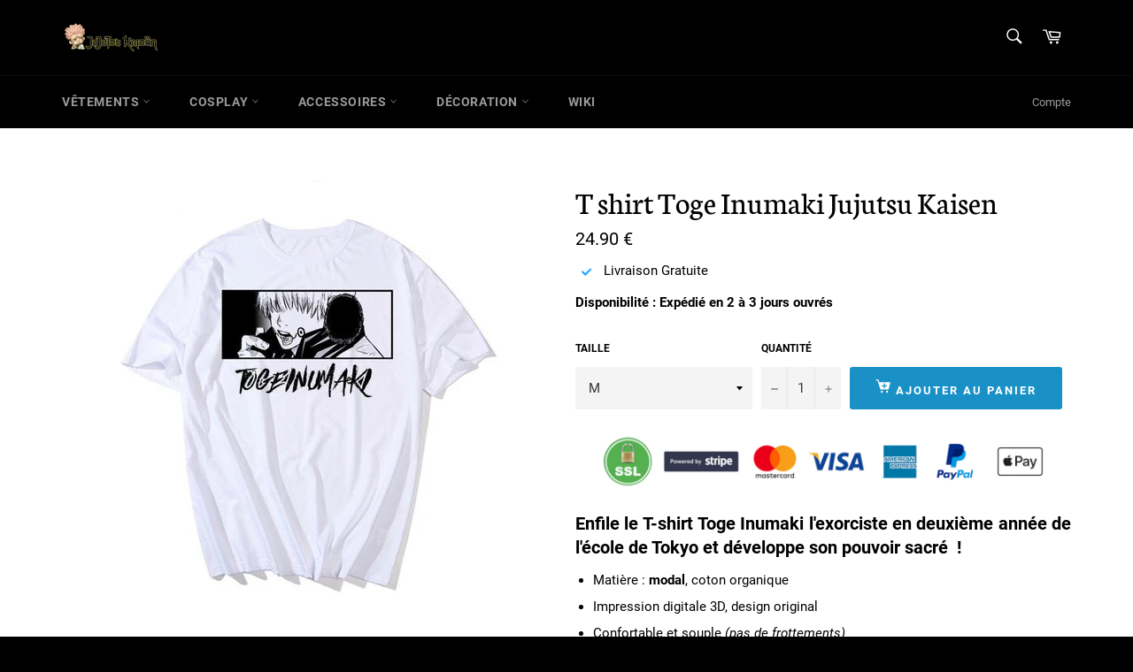

--- FILE ---
content_type: text/html; charset=utf-8
request_url: https://www.itadori-shop.com/products/t-shirt-toge-inumaki-jujutsu-kaisen
body_size: 26736
content:
<!doctype html>
<head>
  <script async src="https://pagead2.googlesyndication.com/pagead/js/adsbygoogle.js?client=ca-pub-8217467520201658"
     crossorigin="anonymous"></script>
  <meta name="facebook-domain-verification" content="dbty7yopdggbf0af7orfg8vcf6mvlu" />
  <meta charset="utf-8">
  <meta http-equiv="X-UA-Compatible" content="IE=edge,chrome=1">
  <meta name="viewport" content="width=device-width,initial-scale=1">
  <meta name="theme-color" content="#000000">

  
    <link rel="shortcut icon" href="//www.itadori-shop.com/cdn/shop/files/Sans_titre-1_77f3ba28-f369-480a-95e0-adc141bce768_32x32.png?v=1618400428" type="image/png">
  

  <link rel="canonical" href="https://www.itadori-shop.com/products/t-shirt-toge-inumaki-jujutsu-kaisen">
  <title>
  T shirt Toge Inumaki Jujutsu Kaisen | Jujutsu Kaisen Shop
  </title>

  
    <meta name="description" content="Enfile le T-shirt Toge Inumaki l&#39;exorciste en deuxième année de l&#39;école de Tokyo et développe son pouvoir sacré ! Livraison Offerte.">
  

  <!-- /snippets/social-meta-tags.liquid -->




<meta property="og:site_name" content="Jujutsu Kaisen Shop">
<meta property="og:url" content="https://www.itadori-shop.com/products/t-shirt-toge-inumaki-jujutsu-kaisen">
<meta property="og:title" content="T shirt Toge Inumaki Jujutsu Kaisen | Jujutsu Kaisen Shop">
<meta property="og:type" content="product">
<meta property="og:description" content="Enfile le T-shirt Toge Inumaki l&#39;exorciste en deuxième année de l&#39;école de Tokyo et développe son pouvoir sacré ! Livraison Offerte.">

  <meta property="og:price:amount" content="24.90">
  <meta property="og:price:currency" content="EUR">

<meta property="og:image" content="http://www.itadori-shop.com/cdn/shop/products/product-image-1673658986_1200x1200.jpg?v=1625842253">
<meta property="og:image:secure_url" content="https://www.itadori-shop.com/cdn/shop/products/product-image-1673658986_1200x1200.jpg?v=1625842253">


  <meta name="twitter:site" content="@Itadori_shop">

<meta name="twitter:card" content="summary_large_image">
<meta name="twitter:title" content="T shirt Toge Inumaki Jujutsu Kaisen | Jujutsu Kaisen Shop">
<meta name="twitter:description" content="Enfile le T-shirt Toge Inumaki l&#39;exorciste en deuxième année de l&#39;école de Tokyo et développe son pouvoir sacré ! Livraison Offerte.">


  <script>
    document.documentElement.className = document.documentElement.className.replace('no-js', 'js');
  </script>

  <link href="//www.itadori-shop.com/cdn/shop/t/2/assets/theme.scss.css?v=96043759575123099351730854450" rel="stylesheet" type="text/css" media="all" />

  <script>
    window.theme = window.theme || {};

    theme.strings = {
      stockAvailable: "1 restant",
      addToCart: "Ajouter au panier",
      soldOut: "Épuisé",
      unavailable: "Non disponible",
      noStockAvailable: "L\u0026#39;article n\u0026#39;a pu être ajouté à votre panier car il n\u0026#39;y en a pas assez en stock.",
      willNotShipUntil: "Sera expédié après [date]",
      willBeInStockAfter: "Sera en stock à compter de [date]",
      totalCartDiscount: "Vous économisez [savings]",
      addressError: "Vous ne trouvez pas cette adresse",
      addressNoResults: "Aucun résultat pour cette adresse",
      addressQueryLimit: "Vous avez dépassé la limite de Google utilisation de l'API. Envisager la mise à niveau à un \u003ca href=\"https:\/\/developers.google.com\/maps\/premium\/usage-limits\"\u003erégime spécial\u003c\/a\u003e.",
      authError: "Il y avait un problème authentifier votre compte Google Maps API.",
      slideNumber: "Faire glisser [slide_number], en cours"
    };
  </script>

  <script src="//www.itadori-shop.com/cdn/shop/t/2/assets/lazysizes.min.js?v=56045284683979784691618397332" async="async"></script>

  

  <script src="//www.itadori-shop.com/cdn/shop/t/2/assets/vendor.js?v=59352919779726365461618397333" defer="defer"></script>

  
    <script>
      window.theme = window.theme || {};
      theme.moneyFormat = "{{amount}} €";
    </script>
  

  <script src="//www.itadori-shop.com/cdn/shop/t/2/assets/theme.js?v=171366231195154451781618397332" defer="defer"></script>
  <script src="https://ajax.googleapis.com/ajax/libs/jquery/3.5.1/jquery.min.js"></script>
  <script src="//www.itadori-shop.com/cdn/shop/t/2/assets/sticky.js?v=17895913889662379751621292443" defer="defer"></script>


  <script>window.performance && window.performance.mark && window.performance.mark('shopify.content_for_header.start');</script><meta name="google-site-verification" content="pz3jucXlnMzxqssLO1jr07ok_oFBJhmIRIPsNvokg7E">
<meta name="google-site-verification" content="pz3jucXlnMzxqssLO1jr07ok_oFBJhmIRIPsNvokg7E">
<meta id="shopify-digital-wallet" name="shopify-digital-wallet" content="/56130863278/digital_wallets/dialog">
<link rel="alternate" type="application/json+oembed" href="https://www.itadori-shop.com/products/t-shirt-toge-inumaki-jujutsu-kaisen.oembed">
<script async="async" src="/checkouts/internal/preloads.js?locale=fr-FR"></script>
<script id="shopify-features" type="application/json">{"accessToken":"3001d3b63e09dec28073a2f91aaf8715","betas":["rich-media-storefront-analytics"],"domain":"www.itadori-shop.com","predictiveSearch":true,"shopId":56130863278,"locale":"fr"}</script>
<script>var Shopify = Shopify || {};
Shopify.shop = "jujutsu-kaisen-shopfr.myshopify.com";
Shopify.locale = "fr";
Shopify.currency = {"active":"EUR","rate":"1.0"};
Shopify.country = "FR";
Shopify.theme = {"name":"Venture","id":121783550126,"schema_name":"Venture","schema_version":"12.4.0","theme_store_id":775,"role":"main"};
Shopify.theme.handle = "null";
Shopify.theme.style = {"id":null,"handle":null};
Shopify.cdnHost = "www.itadori-shop.com/cdn";
Shopify.routes = Shopify.routes || {};
Shopify.routes.root = "/";</script>
<script type="module">!function(o){(o.Shopify=o.Shopify||{}).modules=!0}(window);</script>
<script>!function(o){function n(){var o=[];function n(){o.push(Array.prototype.slice.apply(arguments))}return n.q=o,n}var t=o.Shopify=o.Shopify||{};t.loadFeatures=n(),t.autoloadFeatures=n()}(window);</script>
<script id="shop-js-analytics" type="application/json">{"pageType":"product"}</script>
<script defer="defer" async type="module" src="//www.itadori-shop.com/cdn/shopifycloud/shop-js/modules/v2/client.init-shop-cart-sync_C7zOiP7n.fr.esm.js"></script>
<script defer="defer" async type="module" src="//www.itadori-shop.com/cdn/shopifycloud/shop-js/modules/v2/chunk.common_CSlijhlg.esm.js"></script>
<script type="module">
  await import("//www.itadori-shop.com/cdn/shopifycloud/shop-js/modules/v2/client.init-shop-cart-sync_C7zOiP7n.fr.esm.js");
await import("//www.itadori-shop.com/cdn/shopifycloud/shop-js/modules/v2/chunk.common_CSlijhlg.esm.js");

  window.Shopify.SignInWithShop?.initShopCartSync?.({"fedCMEnabled":true,"windoidEnabled":true});

</script>
<script>(function() {
  var isLoaded = false;
  function asyncLoad() {
    if (isLoaded) return;
    isLoaded = true;
    var urls = ["https:\/\/app.smashpops.com\/external\/v1\/c66f00380c8b48a3\/spps.js?shop=jujutsu-kaisen-shopfr.myshopify.com","https:\/\/toastibar-cdn.makeprosimp.com\/v1\/published\/59133\/cdc903f7be4949ab84b0b5035d34c061\/287\/app.js?v=1\u0026shop=jujutsu-kaisen-shopfr.myshopify.com","\/\/cdn.secomapp.com\/bannerslider\/scripts\/jujutsu-kaisen-shopfr.20210701071752.scripttag.js?shop=jujutsu-kaisen-shopfr.myshopify.com","\/\/cdn.shopify.com\/proxy\/095f4043d82bd72219f62f5144988fb9a5738b0df905b6a8b4f46d6ef8f033ed\/api.goaffpro.com\/loader.js?shop=jujutsu-kaisen-shopfr.myshopify.com\u0026sp-cache-control=cHVibGljLCBtYXgtYWdlPTkwMA","https:\/\/static.klaviyo.com\/onsite\/js\/TZDWqq\/klaviyo.js?company_id=TZDWqq\u0026shop=jujutsu-kaisen-shopfr.myshopify.com"];
    for (var i = 0; i < urls.length; i++) {
      var s = document.createElement('script');
      s.type = 'text/javascript';
      s.async = true;
      s.src = urls[i];
      var x = document.getElementsByTagName('script')[0];
      x.parentNode.insertBefore(s, x);
    }
  };
  if(window.attachEvent) {
    window.attachEvent('onload', asyncLoad);
  } else {
    window.addEventListener('load', asyncLoad, false);
  }
})();</script>
<script id="__st">var __st={"a":56130863278,"offset":3600,"reqid":"550235e2-66f7-41c9-8679-d65b9111fdca-1768408342","pageurl":"www.itadori-shop.com\/products\/t-shirt-toge-inumaki-jujutsu-kaisen","u":"8b653805f328","p":"product","rtyp":"product","rid":6932088324270};</script>
<script>window.ShopifyPaypalV4VisibilityTracking = true;</script>
<script id="captcha-bootstrap">!function(){'use strict';const t='contact',e='account',n='new_comment',o=[[t,t],['blogs',n],['comments',n],[t,'customer']],c=[[e,'customer_login'],[e,'guest_login'],[e,'recover_customer_password'],[e,'create_customer']],r=t=>t.map((([t,e])=>`form[action*='/${t}']:not([data-nocaptcha='true']) input[name='form_type'][value='${e}']`)).join(','),a=t=>()=>t?[...document.querySelectorAll(t)].map((t=>t.form)):[];function s(){const t=[...o],e=r(t);return a(e)}const i='password',u='form_key',d=['recaptcha-v3-token','g-recaptcha-response','h-captcha-response',i],f=()=>{try{return window.sessionStorage}catch{return}},m='__shopify_v',_=t=>t.elements[u];function p(t,e,n=!1){try{const o=window.sessionStorage,c=JSON.parse(o.getItem(e)),{data:r}=function(t){const{data:e,action:n}=t;return t[m]||n?{data:e,action:n}:{data:t,action:n}}(c);for(const[e,n]of Object.entries(r))t.elements[e]&&(t.elements[e].value=n);n&&o.removeItem(e)}catch(o){console.error('form repopulation failed',{error:o})}}const l='form_type',E='cptcha';function T(t){t.dataset[E]=!0}const w=window,h=w.document,L='Shopify',v='ce_forms',y='captcha';let A=!1;((t,e)=>{const n=(g='f06e6c50-85a8-45c8-87d0-21a2b65856fe',I='https://cdn.shopify.com/shopifycloud/storefront-forms-hcaptcha/ce_storefront_forms_captcha_hcaptcha.v1.5.2.iife.js',D={infoText:'Protégé par hCaptcha',privacyText:'Confidentialité',termsText:'Conditions'},(t,e,n)=>{const o=w[L][v],c=o.bindForm;if(c)return c(t,g,e,D).then(n);var r;o.q.push([[t,g,e,D],n]),r=I,A||(h.body.append(Object.assign(h.createElement('script'),{id:'captcha-provider',async:!0,src:r})),A=!0)});var g,I,D;w[L]=w[L]||{},w[L][v]=w[L][v]||{},w[L][v].q=[],w[L][y]=w[L][y]||{},w[L][y].protect=function(t,e){n(t,void 0,e),T(t)},Object.freeze(w[L][y]),function(t,e,n,w,h,L){const[v,y,A,g]=function(t,e,n){const i=e?o:[],u=t?c:[],d=[...i,...u],f=r(d),m=r(i),_=r(d.filter((([t,e])=>n.includes(e))));return[a(f),a(m),a(_),s()]}(w,h,L),I=t=>{const e=t.target;return e instanceof HTMLFormElement?e:e&&e.form},D=t=>v().includes(t);t.addEventListener('submit',(t=>{const e=I(t);if(!e)return;const n=D(e)&&!e.dataset.hcaptchaBound&&!e.dataset.recaptchaBound,o=_(e),c=g().includes(e)&&(!o||!o.value);(n||c)&&t.preventDefault(),c&&!n&&(function(t){try{if(!f())return;!function(t){const e=f();if(!e)return;const n=_(t);if(!n)return;const o=n.value;o&&e.removeItem(o)}(t);const e=Array.from(Array(32),(()=>Math.random().toString(36)[2])).join('');!function(t,e){_(t)||t.append(Object.assign(document.createElement('input'),{type:'hidden',name:u})),t.elements[u].value=e}(t,e),function(t,e){const n=f();if(!n)return;const o=[...t.querySelectorAll(`input[type='${i}']`)].map((({name:t})=>t)),c=[...d,...o],r={};for(const[a,s]of new FormData(t).entries())c.includes(a)||(r[a]=s);n.setItem(e,JSON.stringify({[m]:1,action:t.action,data:r}))}(t,e)}catch(e){console.error('failed to persist form',e)}}(e),e.submit())}));const S=(t,e)=>{t&&!t.dataset[E]&&(n(t,e.some((e=>e===t))),T(t))};for(const o of['focusin','change'])t.addEventListener(o,(t=>{const e=I(t);D(e)&&S(e,y())}));const B=e.get('form_key'),M=e.get(l),P=B&&M;t.addEventListener('DOMContentLoaded',(()=>{const t=y();if(P)for(const e of t)e.elements[l].value===M&&p(e,B);[...new Set([...A(),...v().filter((t=>'true'===t.dataset.shopifyCaptcha))])].forEach((e=>S(e,t)))}))}(h,new URLSearchParams(w.location.search),n,t,e,['guest_login'])})(!0,!0)}();</script>
<script integrity="sha256-4kQ18oKyAcykRKYeNunJcIwy7WH5gtpwJnB7kiuLZ1E=" data-source-attribution="shopify.loadfeatures" defer="defer" src="//www.itadori-shop.com/cdn/shopifycloud/storefront/assets/storefront/load_feature-a0a9edcb.js" crossorigin="anonymous"></script>
<script data-source-attribution="shopify.dynamic_checkout.dynamic.init">var Shopify=Shopify||{};Shopify.PaymentButton=Shopify.PaymentButton||{isStorefrontPortableWallets:!0,init:function(){window.Shopify.PaymentButton.init=function(){};var t=document.createElement("script");t.src="https://www.itadori-shop.com/cdn/shopifycloud/portable-wallets/latest/portable-wallets.fr.js",t.type="module",document.head.appendChild(t)}};
</script>
<script data-source-attribution="shopify.dynamic_checkout.buyer_consent">
  function portableWalletsHideBuyerConsent(e){var t=document.getElementById("shopify-buyer-consent"),n=document.getElementById("shopify-subscription-policy-button");t&&n&&(t.classList.add("hidden"),t.setAttribute("aria-hidden","true"),n.removeEventListener("click",e))}function portableWalletsShowBuyerConsent(e){var t=document.getElementById("shopify-buyer-consent"),n=document.getElementById("shopify-subscription-policy-button");t&&n&&(t.classList.remove("hidden"),t.removeAttribute("aria-hidden"),n.addEventListener("click",e))}window.Shopify?.PaymentButton&&(window.Shopify.PaymentButton.hideBuyerConsent=portableWalletsHideBuyerConsent,window.Shopify.PaymentButton.showBuyerConsent=portableWalletsShowBuyerConsent);
</script>
<script data-source-attribution="shopify.dynamic_checkout.cart.bootstrap">document.addEventListener("DOMContentLoaded",(function(){function t(){return document.querySelector("shopify-accelerated-checkout-cart, shopify-accelerated-checkout")}if(t())Shopify.PaymentButton.init();else{new MutationObserver((function(e,n){t()&&(Shopify.PaymentButton.init(),n.disconnect())})).observe(document.body,{childList:!0,subtree:!0})}}));
</script>
<link id="shopify-accelerated-checkout-styles" rel="stylesheet" media="screen" href="https://www.itadori-shop.com/cdn/shopifycloud/portable-wallets/latest/accelerated-checkout-backwards-compat.css" crossorigin="anonymous">
<style id="shopify-accelerated-checkout-cart">
        #shopify-buyer-consent {
  margin-top: 1em;
  display: inline-block;
  width: 100%;
}

#shopify-buyer-consent.hidden {
  display: none;
}

#shopify-subscription-policy-button {
  background: none;
  border: none;
  padding: 0;
  text-decoration: underline;
  font-size: inherit;
  cursor: pointer;
}

#shopify-subscription-policy-button::before {
  box-shadow: none;
}

      </style>

<script>window.performance && window.performance.mark && window.performance.mark('shopify.content_for_header.end');</script>
  <script src="https://cdnjs.cloudflare.com/ajax/libs/jquery/3.2.1/jquery.min.js"></script>
<style>
@media screen and (max-width: 425px) {
header.site-header {
    position: fixed;
    z-index: 9;
}
.main-content {
    margin-top: 90px;
}
}

</style>

	<script>var loox_global_hash = '1719072249875';
var is_enable_smart_reviews_sorting = ('false' === 'true') ? true : false;</script><style>.loox-reviews-default { max-width: 1200px; margin: 0 auto; }.loox-rating .loox-icon { color:#edc811; }
:root { --lxs-rating-icon-color: #edc811; }</style>
<link href="https://monorail-edge.shopifysvc.com" rel="dns-prefetch">
<script>(function(){if ("sendBeacon" in navigator && "performance" in window) {try {var session_token_from_headers = performance.getEntriesByType('navigation')[0].serverTiming.find(x => x.name == '_s').description;} catch {var session_token_from_headers = undefined;}var session_cookie_matches = document.cookie.match(/_shopify_s=([^;]*)/);var session_token_from_cookie = session_cookie_matches && session_cookie_matches.length === 2 ? session_cookie_matches[1] : "";var session_token = session_token_from_headers || session_token_from_cookie || "";function handle_abandonment_event(e) {var entries = performance.getEntries().filter(function(entry) {return /monorail-edge.shopifysvc.com/.test(entry.name);});if (!window.abandonment_tracked && entries.length === 0) {window.abandonment_tracked = true;var currentMs = Date.now();var navigation_start = performance.timing.navigationStart;var payload = {shop_id: 56130863278,url: window.location.href,navigation_start,duration: currentMs - navigation_start,session_token,page_type: "product"};window.navigator.sendBeacon("https://monorail-edge.shopifysvc.com/v1/produce", JSON.stringify({schema_id: "online_store_buyer_site_abandonment/1.1",payload: payload,metadata: {event_created_at_ms: currentMs,event_sent_at_ms: currentMs}}));}}window.addEventListener('pagehide', handle_abandonment_event);}}());</script>
<script id="web-pixels-manager-setup">(function e(e,d,r,n,o){if(void 0===o&&(o={}),!Boolean(null===(a=null===(i=window.Shopify)||void 0===i?void 0:i.analytics)||void 0===a?void 0:a.replayQueue)){var i,a;window.Shopify=window.Shopify||{};var t=window.Shopify;t.analytics=t.analytics||{};var s=t.analytics;s.replayQueue=[],s.publish=function(e,d,r){return s.replayQueue.push([e,d,r]),!0};try{self.performance.mark("wpm:start")}catch(e){}var l=function(){var e={modern:/Edge?\/(1{2}[4-9]|1[2-9]\d|[2-9]\d{2}|\d{4,})\.\d+(\.\d+|)|Firefox\/(1{2}[4-9]|1[2-9]\d|[2-9]\d{2}|\d{4,})\.\d+(\.\d+|)|Chrom(ium|e)\/(9{2}|\d{3,})\.\d+(\.\d+|)|(Maci|X1{2}).+ Version\/(15\.\d+|(1[6-9]|[2-9]\d|\d{3,})\.\d+)([,.]\d+|)( \(\w+\)|)( Mobile\/\w+|) Safari\/|Chrome.+OPR\/(9{2}|\d{3,})\.\d+\.\d+|(CPU[ +]OS|iPhone[ +]OS|CPU[ +]iPhone|CPU IPhone OS|CPU iPad OS)[ +]+(15[._]\d+|(1[6-9]|[2-9]\d|\d{3,})[._]\d+)([._]\d+|)|Android:?[ /-](13[3-9]|1[4-9]\d|[2-9]\d{2}|\d{4,})(\.\d+|)(\.\d+|)|Android.+Firefox\/(13[5-9]|1[4-9]\d|[2-9]\d{2}|\d{4,})\.\d+(\.\d+|)|Android.+Chrom(ium|e)\/(13[3-9]|1[4-9]\d|[2-9]\d{2}|\d{4,})\.\d+(\.\d+|)|SamsungBrowser\/([2-9]\d|\d{3,})\.\d+/,legacy:/Edge?\/(1[6-9]|[2-9]\d|\d{3,})\.\d+(\.\d+|)|Firefox\/(5[4-9]|[6-9]\d|\d{3,})\.\d+(\.\d+|)|Chrom(ium|e)\/(5[1-9]|[6-9]\d|\d{3,})\.\d+(\.\d+|)([\d.]+$|.*Safari\/(?![\d.]+ Edge\/[\d.]+$))|(Maci|X1{2}).+ Version\/(10\.\d+|(1[1-9]|[2-9]\d|\d{3,})\.\d+)([,.]\d+|)( \(\w+\)|)( Mobile\/\w+|) Safari\/|Chrome.+OPR\/(3[89]|[4-9]\d|\d{3,})\.\d+\.\d+|(CPU[ +]OS|iPhone[ +]OS|CPU[ +]iPhone|CPU IPhone OS|CPU iPad OS)[ +]+(10[._]\d+|(1[1-9]|[2-9]\d|\d{3,})[._]\d+)([._]\d+|)|Android:?[ /-](13[3-9]|1[4-9]\d|[2-9]\d{2}|\d{4,})(\.\d+|)(\.\d+|)|Mobile Safari.+OPR\/([89]\d|\d{3,})\.\d+\.\d+|Android.+Firefox\/(13[5-9]|1[4-9]\d|[2-9]\d{2}|\d{4,})\.\d+(\.\d+|)|Android.+Chrom(ium|e)\/(13[3-9]|1[4-9]\d|[2-9]\d{2}|\d{4,})\.\d+(\.\d+|)|Android.+(UC? ?Browser|UCWEB|U3)[ /]?(15\.([5-9]|\d{2,})|(1[6-9]|[2-9]\d|\d{3,})\.\d+)\.\d+|SamsungBrowser\/(5\.\d+|([6-9]|\d{2,})\.\d+)|Android.+MQ{2}Browser\/(14(\.(9|\d{2,})|)|(1[5-9]|[2-9]\d|\d{3,})(\.\d+|))(\.\d+|)|K[Aa][Ii]OS\/(3\.\d+|([4-9]|\d{2,})\.\d+)(\.\d+|)/},d=e.modern,r=e.legacy,n=navigator.userAgent;return n.match(d)?"modern":n.match(r)?"legacy":"unknown"}(),u="modern"===l?"modern":"legacy",c=(null!=n?n:{modern:"",legacy:""})[u],f=function(e){return[e.baseUrl,"/wpm","/b",e.hashVersion,"modern"===e.buildTarget?"m":"l",".js"].join("")}({baseUrl:d,hashVersion:r,buildTarget:u}),m=function(e){var d=e.version,r=e.bundleTarget,n=e.surface,o=e.pageUrl,i=e.monorailEndpoint;return{emit:function(e){var a=e.status,t=e.errorMsg,s=(new Date).getTime(),l=JSON.stringify({metadata:{event_sent_at_ms:s},events:[{schema_id:"web_pixels_manager_load/3.1",payload:{version:d,bundle_target:r,page_url:o,status:a,surface:n,error_msg:t},metadata:{event_created_at_ms:s}}]});if(!i)return console&&console.warn&&console.warn("[Web Pixels Manager] No Monorail endpoint provided, skipping logging."),!1;try{return self.navigator.sendBeacon.bind(self.navigator)(i,l)}catch(e){}var u=new XMLHttpRequest;try{return u.open("POST",i,!0),u.setRequestHeader("Content-Type","text/plain"),u.send(l),!0}catch(e){return console&&console.warn&&console.warn("[Web Pixels Manager] Got an unhandled error while logging to Monorail."),!1}}}}({version:r,bundleTarget:l,surface:e.surface,pageUrl:self.location.href,monorailEndpoint:e.monorailEndpoint});try{o.browserTarget=l,function(e){var d=e.src,r=e.async,n=void 0===r||r,o=e.onload,i=e.onerror,a=e.sri,t=e.scriptDataAttributes,s=void 0===t?{}:t,l=document.createElement("script"),u=document.querySelector("head"),c=document.querySelector("body");if(l.async=n,l.src=d,a&&(l.integrity=a,l.crossOrigin="anonymous"),s)for(var f in s)if(Object.prototype.hasOwnProperty.call(s,f))try{l.dataset[f]=s[f]}catch(e){}if(o&&l.addEventListener("load",o),i&&l.addEventListener("error",i),u)u.appendChild(l);else{if(!c)throw new Error("Did not find a head or body element to append the script");c.appendChild(l)}}({src:f,async:!0,onload:function(){if(!function(){var e,d;return Boolean(null===(d=null===(e=window.Shopify)||void 0===e?void 0:e.analytics)||void 0===d?void 0:d.initialized)}()){var d=window.webPixelsManager.init(e)||void 0;if(d){var r=window.Shopify.analytics;r.replayQueue.forEach((function(e){var r=e[0],n=e[1],o=e[2];d.publishCustomEvent(r,n,o)})),r.replayQueue=[],r.publish=d.publishCustomEvent,r.visitor=d.visitor,r.initialized=!0}}},onerror:function(){return m.emit({status:"failed",errorMsg:"".concat(f," has failed to load")})},sri:function(e){var d=/^sha384-[A-Za-z0-9+/=]+$/;return"string"==typeof e&&d.test(e)}(c)?c:"",scriptDataAttributes:o}),m.emit({status:"loading"})}catch(e){m.emit({status:"failed",errorMsg:(null==e?void 0:e.message)||"Unknown error"})}}})({shopId: 56130863278,storefrontBaseUrl: "https://www.itadori-shop.com",extensionsBaseUrl: "https://extensions.shopifycdn.com/cdn/shopifycloud/web-pixels-manager",monorailEndpoint: "https://monorail-edge.shopifysvc.com/unstable/produce_batch",surface: "storefront-renderer",enabledBetaFlags: ["2dca8a86","a0d5f9d2"],webPixelsConfigList: [{"id":"2342093131","configuration":"{\"shop\":\"jujutsu-kaisen-shopfr.myshopify.com\",\"cookie_duration\":\"604800\"}","eventPayloadVersion":"v1","runtimeContext":"STRICT","scriptVersion":"a2e7513c3708f34b1f617d7ce88f9697","type":"APP","apiClientId":2744533,"privacyPurposes":["ANALYTICS","MARKETING"],"dataSharingAdjustments":{"protectedCustomerApprovalScopes":["read_customer_address","read_customer_email","read_customer_name","read_customer_personal_data","read_customer_phone"]}},{"id":"1057128779","configuration":"{\"config\":\"{\\\"pixel_id\\\":\\\"GT-552QSNS\\\",\\\"target_country\\\":\\\"FR\\\",\\\"gtag_events\\\":[{\\\"type\\\":\\\"purchase\\\",\\\"action_label\\\":\\\"MC-H8MTGXD3YZ\\\"},{\\\"type\\\":\\\"page_view\\\",\\\"action_label\\\":\\\"MC-H8MTGXD3YZ\\\"},{\\\"type\\\":\\\"view_item\\\",\\\"action_label\\\":\\\"MC-H8MTGXD3YZ\\\"}],\\\"enable_monitoring_mode\\\":false}\"}","eventPayloadVersion":"v1","runtimeContext":"OPEN","scriptVersion":"b2a88bafab3e21179ed38636efcd8a93","type":"APP","apiClientId":1780363,"privacyPurposes":[],"dataSharingAdjustments":{"protectedCustomerApprovalScopes":["read_customer_address","read_customer_email","read_customer_name","read_customer_personal_data","read_customer_phone"]}},{"id":"827916619","configuration":"{\"pixelCode\":\"C20Q3QQ6P62B4G5GRMIG\"}","eventPayloadVersion":"v1","runtimeContext":"STRICT","scriptVersion":"22e92c2ad45662f435e4801458fb78cc","type":"APP","apiClientId":4383523,"privacyPurposes":["ANALYTICS","MARKETING","SALE_OF_DATA"],"dataSharingAdjustments":{"protectedCustomerApprovalScopes":["read_customer_address","read_customer_email","read_customer_name","read_customer_personal_data","read_customer_phone"]}},{"id":"183632203","eventPayloadVersion":"v1","runtimeContext":"LAX","scriptVersion":"1","type":"CUSTOM","privacyPurposes":["ANALYTICS"],"name":"Google Analytics tag (migrated)"},{"id":"shopify-app-pixel","configuration":"{}","eventPayloadVersion":"v1","runtimeContext":"STRICT","scriptVersion":"0450","apiClientId":"shopify-pixel","type":"APP","privacyPurposes":["ANALYTICS","MARKETING"]},{"id":"shopify-custom-pixel","eventPayloadVersion":"v1","runtimeContext":"LAX","scriptVersion":"0450","apiClientId":"shopify-pixel","type":"CUSTOM","privacyPurposes":["ANALYTICS","MARKETING"]}],isMerchantRequest: false,initData: {"shop":{"name":"Jujutsu Kaisen Shop","paymentSettings":{"currencyCode":"EUR"},"myshopifyDomain":"jujutsu-kaisen-shopfr.myshopify.com","countryCode":"FR","storefrontUrl":"https:\/\/www.itadori-shop.com"},"customer":null,"cart":null,"checkout":null,"productVariants":[{"price":{"amount":24.9,"currencyCode":"EUR"},"product":{"title":"T shirt Toge Inumaki Jujutsu Kaisen","vendor":"Jujutsu Kaisen Shop","id":"6932088324270","untranslatedTitle":"T shirt Toge Inumaki Jujutsu Kaisen","url":"\/products\/t-shirt-toge-inumaki-jujutsu-kaisen","type":""},"id":"40156116189358","image":{"src":"\/\/www.itadori-shop.com\/cdn\/shop\/products\/product-image-1673658986.jpg?v=1625842253"},"sku":"43116360-bai11-m","title":"M","untranslatedTitle":"M"},{"price":{"amount":24.9,"currencyCode":"EUR"},"product":{"title":"T shirt Toge Inumaki Jujutsu Kaisen","vendor":"Jujutsu Kaisen Shop","id":"6932088324270","untranslatedTitle":"T shirt Toge Inumaki Jujutsu Kaisen","url":"\/products\/t-shirt-toge-inumaki-jujutsu-kaisen","type":""},"id":"40156116287662","image":{"src":"\/\/www.itadori-shop.com\/cdn\/shop\/products\/product-image-1673658986.jpg?v=1625842253"},"sku":"43116360-bai11-l","title":"L","untranslatedTitle":"L"},{"price":{"amount":24.9,"currencyCode":"EUR"},"product":{"title":"T shirt Toge Inumaki Jujutsu Kaisen","vendor":"Jujutsu Kaisen Shop","id":"6932088324270","untranslatedTitle":"T shirt Toge Inumaki Jujutsu Kaisen","url":"\/products\/t-shirt-toge-inumaki-jujutsu-kaisen","type":""},"id":"40156116353198","image":{"src":"\/\/www.itadori-shop.com\/cdn\/shop\/products\/product-image-1673658986.jpg?v=1625842253"},"sku":"43116360-bai11-xl","title":"XL","untranslatedTitle":"XL"},{"price":{"amount":24.9,"currencyCode":"EUR"},"product":{"title":"T shirt Toge Inumaki Jujutsu Kaisen","vendor":"Jujutsu Kaisen Shop","id":"6932088324270","untranslatedTitle":"T shirt Toge Inumaki Jujutsu Kaisen","url":"\/products\/t-shirt-toge-inumaki-jujutsu-kaisen","type":""},"id":"40156116222126","image":{"src":"\/\/www.itadori-shop.com\/cdn\/shop\/products\/product-image-1673658986.jpg?v=1625842253"},"sku":"43116360-bai11-2xl","title":"2XL","untranslatedTitle":"2XL"},{"price":{"amount":24.9,"currencyCode":"EUR"},"product":{"title":"T shirt Toge Inumaki Jujutsu Kaisen","vendor":"Jujutsu Kaisen Shop","id":"6932088324270","untranslatedTitle":"T shirt Toge Inumaki Jujutsu Kaisen","url":"\/products\/t-shirt-toge-inumaki-jujutsu-kaisen","type":""},"id":"40156116254894","image":{"src":"\/\/www.itadori-shop.com\/cdn\/shop\/products\/product-image-1673658986.jpg?v=1625842253"},"sku":"43116360-bai11-3xl","title":"3XL","untranslatedTitle":"3XL"}],"purchasingCompany":null},},"https://www.itadori-shop.com/cdn","7cecd0b6w90c54c6cpe92089d5m57a67346",{"modern":"","legacy":""},{"shopId":"56130863278","storefrontBaseUrl":"https:\/\/www.itadori-shop.com","extensionBaseUrl":"https:\/\/extensions.shopifycdn.com\/cdn\/shopifycloud\/web-pixels-manager","surface":"storefront-renderer","enabledBetaFlags":"[\"2dca8a86\", \"a0d5f9d2\"]","isMerchantRequest":"false","hashVersion":"7cecd0b6w90c54c6cpe92089d5m57a67346","publish":"custom","events":"[[\"page_viewed\",{}],[\"product_viewed\",{\"productVariant\":{\"price\":{\"amount\":24.9,\"currencyCode\":\"EUR\"},\"product\":{\"title\":\"T shirt Toge Inumaki Jujutsu Kaisen\",\"vendor\":\"Jujutsu Kaisen Shop\",\"id\":\"6932088324270\",\"untranslatedTitle\":\"T shirt Toge Inumaki Jujutsu Kaisen\",\"url\":\"\/products\/t-shirt-toge-inumaki-jujutsu-kaisen\",\"type\":\"\"},\"id\":\"40156116189358\",\"image\":{\"src\":\"\/\/www.itadori-shop.com\/cdn\/shop\/products\/product-image-1673658986.jpg?v=1625842253\"},\"sku\":\"43116360-bai11-m\",\"title\":\"M\",\"untranslatedTitle\":\"M\"}}]]"});</script><script>
  window.ShopifyAnalytics = window.ShopifyAnalytics || {};
  window.ShopifyAnalytics.meta = window.ShopifyAnalytics.meta || {};
  window.ShopifyAnalytics.meta.currency = 'EUR';
  var meta = {"product":{"id":6932088324270,"gid":"gid:\/\/shopify\/Product\/6932088324270","vendor":"Jujutsu Kaisen Shop","type":"","handle":"t-shirt-toge-inumaki-jujutsu-kaisen","variants":[{"id":40156116189358,"price":2490,"name":"T shirt Toge Inumaki Jujutsu Kaisen - M","public_title":"M","sku":"43116360-bai11-m"},{"id":40156116287662,"price":2490,"name":"T shirt Toge Inumaki Jujutsu Kaisen - L","public_title":"L","sku":"43116360-bai11-l"},{"id":40156116353198,"price":2490,"name":"T shirt Toge Inumaki Jujutsu Kaisen - XL","public_title":"XL","sku":"43116360-bai11-xl"},{"id":40156116222126,"price":2490,"name":"T shirt Toge Inumaki Jujutsu Kaisen - 2XL","public_title":"2XL","sku":"43116360-bai11-2xl"},{"id":40156116254894,"price":2490,"name":"T shirt Toge Inumaki Jujutsu Kaisen - 3XL","public_title":"3XL","sku":"43116360-bai11-3xl"}],"remote":false},"page":{"pageType":"product","resourceType":"product","resourceId":6932088324270,"requestId":"550235e2-66f7-41c9-8679-d65b9111fdca-1768408342"}};
  for (var attr in meta) {
    window.ShopifyAnalytics.meta[attr] = meta[attr];
  }
</script>
<script class="analytics">
  (function () {
    var customDocumentWrite = function(content) {
      var jquery = null;

      if (window.jQuery) {
        jquery = window.jQuery;
      } else if (window.Checkout && window.Checkout.$) {
        jquery = window.Checkout.$;
      }

      if (jquery) {
        jquery('body').append(content);
      }
    };

    var hasLoggedConversion = function(token) {
      if (token) {
        return document.cookie.indexOf('loggedConversion=' + token) !== -1;
      }
      return false;
    }

    var setCookieIfConversion = function(token) {
      if (token) {
        var twoMonthsFromNow = new Date(Date.now());
        twoMonthsFromNow.setMonth(twoMonthsFromNow.getMonth() + 2);

        document.cookie = 'loggedConversion=' + token + '; expires=' + twoMonthsFromNow;
      }
    }

    var trekkie = window.ShopifyAnalytics.lib = window.trekkie = window.trekkie || [];
    if (trekkie.integrations) {
      return;
    }
    trekkie.methods = [
      'identify',
      'page',
      'ready',
      'track',
      'trackForm',
      'trackLink'
    ];
    trekkie.factory = function(method) {
      return function() {
        var args = Array.prototype.slice.call(arguments);
        args.unshift(method);
        trekkie.push(args);
        return trekkie;
      };
    };
    for (var i = 0; i < trekkie.methods.length; i++) {
      var key = trekkie.methods[i];
      trekkie[key] = trekkie.factory(key);
    }
    trekkie.load = function(config) {
      trekkie.config = config || {};
      trekkie.config.initialDocumentCookie = document.cookie;
      var first = document.getElementsByTagName('script')[0];
      var script = document.createElement('script');
      script.type = 'text/javascript';
      script.onerror = function(e) {
        var scriptFallback = document.createElement('script');
        scriptFallback.type = 'text/javascript';
        scriptFallback.onerror = function(error) {
                var Monorail = {
      produce: function produce(monorailDomain, schemaId, payload) {
        var currentMs = new Date().getTime();
        var event = {
          schema_id: schemaId,
          payload: payload,
          metadata: {
            event_created_at_ms: currentMs,
            event_sent_at_ms: currentMs
          }
        };
        return Monorail.sendRequest("https://" + monorailDomain + "/v1/produce", JSON.stringify(event));
      },
      sendRequest: function sendRequest(endpointUrl, payload) {
        // Try the sendBeacon API
        if (window && window.navigator && typeof window.navigator.sendBeacon === 'function' && typeof window.Blob === 'function' && !Monorail.isIos12()) {
          var blobData = new window.Blob([payload], {
            type: 'text/plain'
          });

          if (window.navigator.sendBeacon(endpointUrl, blobData)) {
            return true;
          } // sendBeacon was not successful

        } // XHR beacon

        var xhr = new XMLHttpRequest();

        try {
          xhr.open('POST', endpointUrl);
          xhr.setRequestHeader('Content-Type', 'text/plain');
          xhr.send(payload);
        } catch (e) {
          console.log(e);
        }

        return false;
      },
      isIos12: function isIos12() {
        return window.navigator.userAgent.lastIndexOf('iPhone; CPU iPhone OS 12_') !== -1 || window.navigator.userAgent.lastIndexOf('iPad; CPU OS 12_') !== -1;
      }
    };
    Monorail.produce('monorail-edge.shopifysvc.com',
      'trekkie_storefront_load_errors/1.1',
      {shop_id: 56130863278,
      theme_id: 121783550126,
      app_name: "storefront",
      context_url: window.location.href,
      source_url: "//www.itadori-shop.com/cdn/s/trekkie.storefront.55c6279c31a6628627b2ba1c5ff367020da294e2.min.js"});

        };
        scriptFallback.async = true;
        scriptFallback.src = '//www.itadori-shop.com/cdn/s/trekkie.storefront.55c6279c31a6628627b2ba1c5ff367020da294e2.min.js';
        first.parentNode.insertBefore(scriptFallback, first);
      };
      script.async = true;
      script.src = '//www.itadori-shop.com/cdn/s/trekkie.storefront.55c6279c31a6628627b2ba1c5ff367020da294e2.min.js';
      first.parentNode.insertBefore(script, first);
    };
    trekkie.load(
      {"Trekkie":{"appName":"storefront","development":false,"defaultAttributes":{"shopId":56130863278,"isMerchantRequest":null,"themeId":121783550126,"themeCityHash":"17527724029966572626","contentLanguage":"fr","currency":"EUR","eventMetadataId":"66955da8-3328-4afa-96fb-3a793821fe88"},"isServerSideCookieWritingEnabled":true,"monorailRegion":"shop_domain","enabledBetaFlags":["65f19447"]},"Session Attribution":{},"S2S":{"facebookCapiEnabled":false,"source":"trekkie-storefront-renderer","apiClientId":580111}}
    );

    var loaded = false;
    trekkie.ready(function() {
      if (loaded) return;
      loaded = true;

      window.ShopifyAnalytics.lib = window.trekkie;

      var originalDocumentWrite = document.write;
      document.write = customDocumentWrite;
      try { window.ShopifyAnalytics.merchantGoogleAnalytics.call(this); } catch(error) {};
      document.write = originalDocumentWrite;

      window.ShopifyAnalytics.lib.page(null,{"pageType":"product","resourceType":"product","resourceId":6932088324270,"requestId":"550235e2-66f7-41c9-8679-d65b9111fdca-1768408342","shopifyEmitted":true});

      var match = window.location.pathname.match(/checkouts\/(.+)\/(thank_you|post_purchase)/)
      var token = match? match[1]: undefined;
      if (!hasLoggedConversion(token)) {
        setCookieIfConversion(token);
        window.ShopifyAnalytics.lib.track("Viewed Product",{"currency":"EUR","variantId":40156116189358,"productId":6932088324270,"productGid":"gid:\/\/shopify\/Product\/6932088324270","name":"T shirt Toge Inumaki Jujutsu Kaisen - M","price":"24.90","sku":"43116360-bai11-m","brand":"Jujutsu Kaisen Shop","variant":"M","category":"","nonInteraction":true,"remote":false},undefined,undefined,{"shopifyEmitted":true});
      window.ShopifyAnalytics.lib.track("monorail:\/\/trekkie_storefront_viewed_product\/1.1",{"currency":"EUR","variantId":40156116189358,"productId":6932088324270,"productGid":"gid:\/\/shopify\/Product\/6932088324270","name":"T shirt Toge Inumaki Jujutsu Kaisen - M","price":"24.90","sku":"43116360-bai11-m","brand":"Jujutsu Kaisen Shop","variant":"M","category":"","nonInteraction":true,"remote":false,"referer":"https:\/\/www.itadori-shop.com\/products\/t-shirt-toge-inumaki-jujutsu-kaisen"});
      }
    });


        var eventsListenerScript = document.createElement('script');
        eventsListenerScript.async = true;
        eventsListenerScript.src = "//www.itadori-shop.com/cdn/shopifycloud/storefront/assets/shop_events_listener-3da45d37.js";
        document.getElementsByTagName('head')[0].appendChild(eventsListenerScript);

})();</script>
  <script>
  if (!window.ga || (window.ga && typeof window.ga !== 'function')) {
    window.ga = function ga() {
      (window.ga.q = window.ga.q || []).push(arguments);
      if (window.Shopify && window.Shopify.analytics && typeof window.Shopify.analytics.publish === 'function') {
        window.Shopify.analytics.publish("ga_stub_called", {}, {sendTo: "google_osp_migration"});
      }
      console.error("Shopify's Google Analytics stub called with:", Array.from(arguments), "\nSee https://help.shopify.com/manual/promoting-marketing/pixels/pixel-migration#google for more information.");
    };
    if (window.Shopify && window.Shopify.analytics && typeof window.Shopify.analytics.publish === 'function') {
      window.Shopify.analytics.publish("ga_stub_initialized", {}, {sendTo: "google_osp_migration"});
    }
  }
</script>
<script
  defer
  src="https://www.itadori-shop.com/cdn/shopifycloud/perf-kit/shopify-perf-kit-3.0.3.min.js"
  data-application="storefront-renderer"
  data-shop-id="56130863278"
  data-render-region="gcp-us-east1"
  data-page-type="product"
  data-theme-instance-id="121783550126"
  data-theme-name="Venture"
  data-theme-version="12.4.0"
  data-monorail-region="shop_domain"
  data-resource-timing-sampling-rate="10"
  data-shs="true"
  data-shs-beacon="true"
  data-shs-export-with-fetch="true"
  data-shs-logs-sample-rate="1"
  data-shs-beacon-endpoint="https://www.itadori-shop.com/api/collect"
></script>
</head>

<body class="template-product" >

  <a class="in-page-link visually-hidden skip-link" href="#MainContent">
    Passer au contenu
  </a>

  <div id="shopify-section-header" class="shopify-section"><style>
.site-header__logo img {
  max-width: 110px;
}
</style>

<div id="NavDrawer" class="drawer drawer--left">
  <div class="drawer__inner">
    <form action="/search" method="get" class="drawer__search" role="search">
      <input type="search" name="q" placeholder="Recherche" aria-label="Recherche" class="drawer__search-input">

      <button type="submit" class="text-link drawer__search-submit">
        <svg aria-hidden="true" focusable="false" role="presentation" class="icon icon-search" viewBox="0 0 32 32"><path fill="#444" d="M21.839 18.771a10.012 10.012 0 0 0 1.57-5.39c0-5.548-4.493-10.048-10.034-10.048-5.548 0-10.041 4.499-10.041 10.048s4.493 10.048 10.034 10.048c2.012 0 3.886-.594 5.456-1.61l.455-.317 7.165 7.165 2.223-2.263-7.158-7.165.33-.468zM18.995 7.767c1.498 1.498 2.322 3.49 2.322 5.608s-.825 4.11-2.322 5.608c-1.498 1.498-3.49 2.322-5.608 2.322s-4.11-.825-5.608-2.322c-1.498-1.498-2.322-3.49-2.322-5.608s.825-4.11 2.322-5.608c1.498-1.498 3.49-2.322 5.608-2.322s4.11.825 5.608 2.322z"/></svg>
        <span class="icon__fallback-text">Recherche</span>
      </button>
    </form>
    <ul class="drawer__nav">
      
        

        
          <li class="drawer__nav-item">
            <div class="drawer__nav-has-sublist">
              <a href="/collections/vetements-jujutsu-kaisen"
                class="drawer__nav-link drawer__nav-link--top-level drawer__nav-link--split"
                id="DrawerLabel-vetements"
                
              >
                Vêtements
              </a>
              <button type="button" aria-controls="DrawerLinklist-vetements" class="text-link drawer__nav-toggle-btn drawer__meganav-toggle" aria-label="Vêtements Menu" aria-expanded="false">
                <span class="drawer__nav-toggle--open">
                  <svg aria-hidden="true" focusable="false" role="presentation" class="icon icon-plus" viewBox="0 0 22 21"><path d="M12 11.5h9.5v-2H12V0h-2v9.5H.5v2H10V21h2v-9.5z" fill="#000" fill-rule="evenodd"/></svg>
                </span>
                <span class="drawer__nav-toggle--close">
                  <svg aria-hidden="true" focusable="false" role="presentation" class="icon icon--wide icon-minus" viewBox="0 0 22 3"><path fill="#000" d="M21.5.5v2H.5v-2z" fill-rule="evenodd"/></svg>
                </span>
              </button>
            </div>

            <div class="meganav meganav--drawer" id="DrawerLinklist-vetements" aria-labelledby="DrawerLabel-vetements" role="navigation">
              <ul class="meganav__nav">
                <div class="grid grid--no-gutters meganav__scroller meganav__scroller--has-list">
  <div class="grid__item meganav__list">
    
      <li class="drawer__nav-item">
        
          <a href="/collections/t-shirt-jujutsu-kaisen" 
            class="drawer__nav-link meganav__link"
            
          >
            T-Shirts
          </a>
        
      </li>
    
      <li class="drawer__nav-item">
        
          <a href="/collections/sweats-jujutsu-kaisen" 
            class="drawer__nav-link meganav__link"
            
          >
            Sweats
          </a>
        
      </li>
    
      <li class="drawer__nav-item">
        
          <a href="/collections/pulls-jujutsu-kaisen" 
            class="drawer__nav-link meganav__link"
            
          >
            Pulls
          </a>
        
      </li>
    
      <li class="drawer__nav-item">
        
          <a href="/collections/vestes-jujutsu-kaisen" 
            class="drawer__nav-link meganav__link"
            
          >
            Vestes
          </a>
        
      </li>
    
      <li class="drawer__nav-item">
        
          <a href="/collections/kimono-jujutsu-kaisen" 
            class="drawer__nav-link meganav__link"
            
          >
            Kimonos
          </a>
        
      </li>
    
      <li class="drawer__nav-item">
        
          <a href="/collections/chaussettes-jujutsu-kaisen" 
            class="drawer__nav-link meganav__link"
            
          >
            Chausettes
          </a>
        
      </li>
    
      <li class="drawer__nav-item">
        
          <a href="/collections/chaussures-jujutsu-kaisen" 
            class="drawer__nav-link meganav__link"
            
          >
            Chaussures
          </a>
        
      </li>
    
  </div>
</div>

              </ul>
            </div>
          </li>
        
      
        

        
          <li class="drawer__nav-item">
            <div class="drawer__nav-has-sublist">
              <a href="/collections/cosplay-jujutsu-kaisen"
                class="drawer__nav-link drawer__nav-link--top-level drawer__nav-link--split"
                id="DrawerLabel-cosplay"
                
              >
                Cosplay
              </a>
              <button type="button" aria-controls="DrawerLinklist-cosplay" class="text-link drawer__nav-toggle-btn drawer__meganav-toggle" aria-label="Cosplay Menu" aria-expanded="false">
                <span class="drawer__nav-toggle--open">
                  <svg aria-hidden="true" focusable="false" role="presentation" class="icon icon-plus" viewBox="0 0 22 21"><path d="M12 11.5h9.5v-2H12V0h-2v9.5H.5v2H10V21h2v-9.5z" fill="#000" fill-rule="evenodd"/></svg>
                </span>
                <span class="drawer__nav-toggle--close">
                  <svg aria-hidden="true" focusable="false" role="presentation" class="icon icon--wide icon-minus" viewBox="0 0 22 3"><path fill="#000" d="M21.5.5v2H.5v-2z" fill-rule="evenodd"/></svg>
                </span>
              </button>
            </div>

            <div class="meganav meganav--drawer" id="DrawerLinklist-cosplay" aria-labelledby="DrawerLabel-cosplay" role="navigation">
              <ul class="meganav__nav">
                <div class="grid grid--no-gutters meganav__scroller meganav__scroller--has-list">
  <div class="grid__item meganav__list">
    
      <li class="drawer__nav-item">
        
          <a href="/collections/cosplay-homme-jujutsu-kaisen" 
            class="drawer__nav-link meganav__link"
            
          >
            Cosplay Homme
          </a>
        
      </li>
    
      <li class="drawer__nav-item">
        
          <a href="/collections/cosplay-femme-jujutsu-kaisen" 
            class="drawer__nav-link meganav__link"
            
          >
            Cosplay Femme
          </a>
        
      </li>
    
  </div>
</div>

              </ul>
            </div>
          </li>
        
      
        

        
          <li class="drawer__nav-item">
            <div class="drawer__nav-has-sublist">
              <a href="/collections/accessoires-jujutsu-kaisen"
                class="drawer__nav-link drawer__nav-link--top-level drawer__nav-link--split"
                id="DrawerLabel-accessoires"
                
              >
                Accessoires
              </a>
              <button type="button" aria-controls="DrawerLinklist-accessoires" class="text-link drawer__nav-toggle-btn drawer__meganav-toggle" aria-label="Accessoires Menu" aria-expanded="false">
                <span class="drawer__nav-toggle--open">
                  <svg aria-hidden="true" focusable="false" role="presentation" class="icon icon-plus" viewBox="0 0 22 21"><path d="M12 11.5h9.5v-2H12V0h-2v9.5H.5v2H10V21h2v-9.5z" fill="#000" fill-rule="evenodd"/></svg>
                </span>
                <span class="drawer__nav-toggle--close">
                  <svg aria-hidden="true" focusable="false" role="presentation" class="icon icon--wide icon-minus" viewBox="0 0 22 3"><path fill="#000" d="M21.5.5v2H.5v-2z" fill-rule="evenodd"/></svg>
                </span>
              </button>
            </div>

            <div class="meganav meganav--drawer" id="DrawerLinklist-accessoires" aria-labelledby="DrawerLabel-accessoires" role="navigation">
              <ul class="meganav__nav">
                <div class="grid grid--no-gutters meganav__scroller meganav__scroller--has-list">
  <div class="grid__item meganav__list">
    
      <li class="drawer__nav-item">
        
          <a href="/collections/coques-jujutsu-kaisen" 
            class="drawer__nav-link meganav__link"
            
          >
            Coques
          </a>
        
      </li>
    
      <li class="drawer__nav-item">
        
          <a href="/collections/peluche-jujutsu-kaisen" 
            class="drawer__nav-link meganav__link"
            
          >
            Peluches
          </a>
        
      </li>
    
      <li class="drawer__nav-item">
        
          <a href="/collections/porte-cles-jujutsu-kaisen" 
            class="drawer__nav-link meganav__link"
            
          >
            Porte-Clés
          </a>
        
      </li>
    
      <li class="drawer__nav-item">
        
          <a href="/collections/sacs-jujutsu-kaisen" 
            class="drawer__nav-link meganav__link"
            
          >
            Sacs
          </a>
        
      </li>
    
      <li class="drawer__nav-item">
        
          <a href="/collections/coffret-cadeaux-jujutsu-kaisen" 
            class="drawer__nav-link meganav__link"
            
          >
            Coffret Cadeaux
          </a>
        
      </li>
    
      <li class="drawer__nav-item">
        
          <a href="/collections/jeux-jujutsu-kaisen" 
            class="drawer__nav-link meganav__link"
            
          >
            Jeux
          </a>
        
      </li>
    
  </div>
</div>

              </ul>
            </div>
          </li>
        
      
        

        
          <li class="drawer__nav-item">
            <div class="drawer__nav-has-sublist">
              <a href="/collections/decoration-jujutsu-kaisen"
                class="drawer__nav-link drawer__nav-link--top-level drawer__nav-link--split"
                id="DrawerLabel-decoration"
                
              >
                Décoration
              </a>
              <button type="button" aria-controls="DrawerLinklist-decoration" class="text-link drawer__nav-toggle-btn drawer__meganav-toggle" aria-label="Décoration Menu" aria-expanded="false">
                <span class="drawer__nav-toggle--open">
                  <svg aria-hidden="true" focusable="false" role="presentation" class="icon icon-plus" viewBox="0 0 22 21"><path d="M12 11.5h9.5v-2H12V0h-2v9.5H.5v2H10V21h2v-9.5z" fill="#000" fill-rule="evenodd"/></svg>
                </span>
                <span class="drawer__nav-toggle--close">
                  <svg aria-hidden="true" focusable="false" role="presentation" class="icon icon--wide icon-minus" viewBox="0 0 22 3"><path fill="#000" d="M21.5.5v2H.5v-2z" fill-rule="evenodd"/></svg>
                </span>
              </button>
            </div>

            <div class="meganav meganav--drawer" id="DrawerLinklist-decoration" aria-labelledby="DrawerLabel-decoration" role="navigation">
              <ul class="meganav__nav">
                <div class="grid grid--no-gutters meganav__scroller meganav__scroller--has-list">
  <div class="grid__item meganav__list">
    
      <li class="drawer__nav-item">
        
          <a href="/collections/figurines-jujutsu-kaisen" 
            class="drawer__nav-link meganav__link"
            
          >
            Figurines
          </a>
        
      </li>
    
      <li class="drawer__nav-item">
        
          <a href="/collections/funko-pop-jujutsu-kaisen" 
            class="drawer__nav-link meganav__link"
            
          >
            Funk pop
          </a>
        
      </li>
    
      <li class="drawer__nav-item">
        
          <a href="/collections/lampes-jujutsu-kaisen" 
            class="drawer__nav-link meganav__link"
            
          >
            Lampes
          </a>
        
      </li>
    
      <li class="drawer__nav-item">
        
          <a href="/collections/posters-jujutsu-kaisen" 
            class="drawer__nav-link meganav__link"
            
          >
            Posters
          </a>
        
      </li>
    
      <li class="drawer__nav-item">
        
          <a href="/collections/tableaux-jujutsu-kaisen" 
            class="drawer__nav-link meganav__link"
            
          >
            Tableaux
          </a>
        
      </li>
    
      <li class="drawer__nav-item">
        
          <a href="/collections/coussins-jujutsu-kaisen" 
            class="drawer__nav-link meganav__link"
            
          >
            Coussins
          </a>
        
      </li>
    
      <li class="drawer__nav-item">
        
          <a href="/collections/tapis-de-souris-jujutsu-kaisen" 
            class="drawer__nav-link meganav__link"
            
          >
            Tapis de Souris
          </a>
        
      </li>
    
      <li class="drawer__nav-item">
        
          <a href="/collections/plaids-jujutsu-kaisen" 
            class="drawer__nav-link meganav__link"
            
          >
            Plaids
          </a>
        
      </li>
    
  </div>
</div>

              </ul>
            </div>
          </li>
        
      
        

        
          <li class="drawer__nav-item">
            <a href="/pages/wiki-personnages-jujutsu-kaisen"
              class="drawer__nav-link drawer__nav-link--top-level"
              
            >
              Wiki
            </a>
          </li>
        
      

      
        
          <li class="drawer__nav-item">
            <a href="/account/login" class="drawer__nav-link drawer__nav-link--top-level">
              Compte
            </a>
          </li>
        
      
    </ul>
  </div>
</div>

<header class="site-header page-element is-moved-by-drawer" role="banner" data-section-id="header" data-section-type="header">
  <div class="site-header__upper page-width">
    <div class="grid grid--table">
      <div class="grid__item small--one-quarter medium-up--hide">
        <button type="button" class="text-link site-header__link js-drawer-open-left">
          <span class="site-header__menu-toggle--open">
            <svg aria-hidden="true" focusable="false" role="presentation" class="icon icon-hamburger" viewBox="0 0 32 32"><path fill="#444" d="M4.889 14.958h22.222v2.222H4.889v-2.222zM4.889 8.292h22.222v2.222H4.889V8.292zM4.889 21.625h22.222v2.222H4.889v-2.222z"/></svg>
          </span>
          <span class="site-header__menu-toggle--close">
            <svg aria-hidden="true" focusable="false" role="presentation" class="icon icon-close" viewBox="0 0 32 32"><path fill="#444" d="M25.313 8.55l-1.862-1.862-7.45 7.45-7.45-7.45L6.689 8.55l7.45 7.45-7.45 7.45 1.862 1.862 7.45-7.45 7.45 7.45 1.862-1.862-7.45-7.45z"/></svg>
          </span>
          <span class="icon__fallback-text">Navigation</span>
        </button>
      </div>
      <div class="grid__item small--one-half medium-up--two-thirds small--text-center">
        
          <div class="site-header__logo h1" itemscope itemtype="http://schema.org/Organization">
        
          
            
            <a href="/" itemprop="url" class="site-header__logo-link">
              <img src="//www.itadori-shop.com/cdn/shop/files/Jujutsu-Kaisen-Store-logo_1_110x.png?v=1664137493"
                   srcset="//www.itadori-shop.com/cdn/shop/files/Jujutsu-Kaisen-Store-logo_1_110x.png?v=1664137493 1x, //www.itadori-shop.com/cdn/shop/files/Jujutsu-Kaisen-Store-logo_1_110x@2x.png?v=1664137493 2x"
                   alt="Jujutsu Kaisen Shop"
                   itemprop="logo">
            </a>
          
        
          </div>
        
      </div>

      <div class="grid__item small--one-quarter medium-up--one-third text-right">
        <div id="SiteNavSearchCart" class="site-header__search-cart-wrapper">
          <form action="/search" method="get" class="site-header__search small--hide" role="search">
            
              <label for="SiteNavSearch" class="visually-hidden">Recherche</label>
              <input type="search" name="q" id="SiteNavSearch" placeholder="Recherche" aria-label="Recherche" class="site-header__search-input">

            <button type="submit" class="text-link site-header__link site-header__search-submit">
              <svg aria-hidden="true" focusable="false" role="presentation" class="icon icon-search" viewBox="0 0 32 32"><path fill="#444" d="M21.839 18.771a10.012 10.012 0 0 0 1.57-5.39c0-5.548-4.493-10.048-10.034-10.048-5.548 0-10.041 4.499-10.041 10.048s4.493 10.048 10.034 10.048c2.012 0 3.886-.594 5.456-1.61l.455-.317 7.165 7.165 2.223-2.263-7.158-7.165.33-.468zM18.995 7.767c1.498 1.498 2.322 3.49 2.322 5.608s-.825 4.11-2.322 5.608c-1.498 1.498-3.49 2.322-5.608 2.322s-4.11-.825-5.608-2.322c-1.498-1.498-2.322-3.49-2.322-5.608s.825-4.11 2.322-5.608c1.498-1.498 3.49-2.322 5.608-2.322s4.11.825 5.608 2.322z"/></svg>
              <span class="icon__fallback-text">Recherche</span>
            </button>
          </form>

          <a href="/cart" class="site-header__link site-header__cart">
            <svg aria-hidden="true" focusable="false" role="presentation" class="icon icon-cart" viewBox="0 0 31 32"><path d="M14.568 25.629c-1.222 0-2.111.889-2.111 2.111 0 1.111 1 2.111 2.111 2.111 1.222 0 2.111-.889 2.111-2.111s-.889-2.111-2.111-2.111zm10.22 0c-1.222 0-2.111.889-2.111 2.111 0 1.111 1 2.111 2.111 2.111 1.222 0 2.111-.889 2.111-2.111s-.889-2.111-2.111-2.111zm2.555-3.777H12.457L7.347 7.078c-.222-.333-.555-.667-1-.667H1.792c-.667 0-1.111.444-1.111 1s.444 1 1.111 1h3.777l5.11 14.885c.111.444.555.666 1 .666h15.663c.555 0 1.111-.444 1.111-1 0-.666-.555-1.111-1.111-1.111zm2.333-11.442l-18.44-1.555h-.111c-.555 0-.777.333-.667.889l3.222 9.22c.222.555.889 1 1.444 1h13.441c.555 0 1.111-.444 1.222-1l.778-7.443c.111-.555-.333-1.111-.889-1.111zm-2 7.443H15.568l-2.333-6.776 15.108 1.222-.666 5.554z"/></svg>
            <span class="icon__fallback-text">Panier</span>
            <span class="site-header__cart-indicator hide"></span>
          </a>
        </div>
      </div>
    </div>
  </div>

  <div id="StickNavWrapper">
    <div id="StickyBar" class="sticky">
      <nav class="nav-bar small--hide" role="navigation" id="StickyNav">
        <div class="page-width">
          <div class="grid grid--table">
            <div class="grid__item four-fifths" id="SiteNavParent">
              <button type="button" class="hide text-link site-nav__link site-nav__link--compressed js-drawer-open-left" id="SiteNavCompressed">
                <svg aria-hidden="true" focusable="false" role="presentation" class="icon icon-hamburger" viewBox="0 0 32 32"><path fill="#444" d="M4.889 14.958h22.222v2.222H4.889v-2.222zM4.889 8.292h22.222v2.222H4.889V8.292zM4.889 21.625h22.222v2.222H4.889v-2.222z"/></svg>
                <span class="site-nav__link-menu-label">Menu</span>
                <span class="icon__fallback-text">Navigation</span>
              </button>
              <ul class="site-nav list--inline" id="SiteNav">
                
                  

                  
                  
                  
                  

                  

                  
                  

                  
                    <li class="site-nav__item" aria-haspopup="true">
                      <a href="/collections/vetements-jujutsu-kaisen" class="site-nav__link site-nav__link-toggle" id="SiteNavLabel-vetements" aria-controls="SiteNavLinklist-vetements" aria-expanded="false">
                        Vêtements
                        <svg aria-hidden="true" focusable="false" role="presentation" class="icon icon-arrow-down" viewBox="0 0 32 32"><path fill="#444" d="M26.984 8.5l1.516 1.617L16 23.5 3.5 10.117 5.008 8.5 16 20.258z"/></svg>
                      </a>

                      <div class="site-nav__dropdown meganav site-nav__dropdown--second-level" id="SiteNavLinklist-vetements" aria-labelledby="SiteNavLabel-vetements" role="navigation">
                        <ul class="meganav__nav meganav__nav--collection page-width">
                          























<div class="grid grid--no-gutters meganav__scroller--has-list meganav__list--multiple-columns">
  <div class="grid__item meganav__list one-fifth">

    
      <h5 class="h1 meganav__title">Vêtements</h5>
    

    
      <li>
        <a href="/collections/vetements-jujutsu-kaisen" class="meganav__link">Tout</a>
      </li>
    

    
      
      

      

      <li class="site-nav__dropdown-container">
        
        
        
        

        
          <a href="/collections/t-shirt-jujutsu-kaisen" class="meganav__link meganav__link--second-level">
            T-Shirts
          </a>
        
      </li>

      
      
        
        
      
        
        
      
        
        
      
        
        
      
        
        
      
    
      
      

      

      <li class="site-nav__dropdown-container">
        
        
        
        

        
          <a href="/collections/sweats-jujutsu-kaisen" class="meganav__link meganav__link--second-level">
            Sweats
          </a>
        
      </li>

      
      
        
        
      
        
        
      
        
        
      
        
        
      
        
        
      
    
      
      

      

      <li class="site-nav__dropdown-container">
        
        
        
        

        
          <a href="/collections/pulls-jujutsu-kaisen" class="meganav__link meganav__link--second-level">
            Pulls
          </a>
        
      </li>

      
      
        
        
      
        
        
      
        
        
      
        
        
      
        
        
      
    
      
      

      

      <li class="site-nav__dropdown-container">
        
        
        
        

        
          <a href="/collections/vestes-jujutsu-kaisen" class="meganav__link meganav__link--second-level">
            Vestes
          </a>
        
      </li>

      
      
        
        
      
        
        
      
        
        
      
        
        
      
        
        
      
    
      
      

      

      <li class="site-nav__dropdown-container">
        
        
        
        

        
          <a href="/collections/kimono-jujutsu-kaisen" class="meganav__link meganav__link--second-level">
            Kimonos
          </a>
        
      </li>

      
      
        
        
      
        
        
      
        
        
      
        
        
      
        
        
      
    
      
      

      

      <li class="site-nav__dropdown-container">
        
        
        
        

        
          <a href="/collections/chaussettes-jujutsu-kaisen" class="meganav__link meganav__link--second-level">
            Chausettes
          </a>
        
      </li>

      
      
        
        
          
            </div>
            <div class="grid__item meganav__list one-fifth meganav__list--offset">
          
        
      
        
        
      
        
        
      
        
        
      
        
        
      
    
      
      

      

      <li class="site-nav__dropdown-container">
        
        
        
        

        
          <a href="/collections/chaussures-jujutsu-kaisen" class="meganav__link meganav__link--second-level">
            Chaussures
          </a>
        
      </li>

      
      
        
        
      
        
        
      
        
        
      
        
        
      
        
        
      
    
  </div>

  
    <div class="grid__item one-fifth meganav__product">
      <!-- /snippets/product-card.liquid -->


<a href="/products/t-shirt-gojo-satoru-avec-des-lunettes" class="product-card">
  
  <div class="product-card__image-container">
    <div class="product-card__image-wrapper">
      <div class="product-card__image js" style="max-width: 235px;" data-image-id="29591718527150" data-image-with-placeholder-wrapper>
        <div style="padding-top:100.0%;">
          
          <img class="lazyload"
            data-src="//www.itadori-shop.com/cdn/shop/products/product-image-1716650167_{width}x.jpg?v=1633374286"
            data-widths="[100, 140, 180, 250, 305, 440, 610, 720, 930, 1080]"
            data-aspectratio="1.0"
            data-sizes="auto"
            data-parent-fit="contain"
            data-image
            alt="T-shirt Gojo Satoru avec des lunettes - Jujutsu Kaisen Shop">
        </div>
        <div class="placeholder-background placeholder-background--animation" data-image-placeholder></div>
      </div>
      <noscript>
        <img src="//www.itadori-shop.com/cdn/shop/products/product-image-1716650167_480x480.jpg?v=1633374286" alt="T-shirt Gojo Satoru avec des lunettes - Jujutsu Kaisen Shop" class="product-card__image">
      </noscript>
    </div>
  </div>
  <div class="product-card__info">
    

    <div class="product-card__name">T-shirt Gojo Satoru avec des lunettes</div>
<div class="loox-rating" data-id="7252510539950" data-rating="5.0" data-raters="21"></div>

    
      <div class="product-card__price">
        
          
          
            <span class="visually-hidden">Prix régulier</span>
            <s class="product-card__regular-price">24.95 €</s>

            <span class="visually-hidden">Prix réduit</span>
            19.99 €
          

        
</div>
    
  </div>

  
    
    <div class="product-tag product-tag--absolute" aria-hidden="true">
      Promo
    </div>
  
  <div class="product-card__overlay">
    
    <span class="btn product-card__overlay-btn ">Voir</span>
  </div>
</a>

    </div>
  
    <div class="grid__item one-fifth meganav__product">
      <!-- /snippets/product-card.liquid -->


<a href="/products/tee-shirt-jujutsu-kaisen-gojo-plus-fort-exorciste" class="product-card">
  
  <div class="product-card__image-container">
    <div class="product-card__image-wrapper">
      <div class="product-card__image js" style="max-width: 235px;" data-image-id="29591715348654" data-image-with-placeholder-wrapper>
        <div style="padding-top:100.0%;">
          
          <img class="lazyload"
            data-src="//www.itadori-shop.com/cdn/shop/products/product-image-1756118919_{width}x.jpg?v=1633374327"
            data-widths="[100, 140, 180, 250, 305, 440, 610, 720, 930, 1080]"
            data-aspectratio="1.0"
            data-sizes="auto"
            data-parent-fit="contain"
            data-image
            alt="Tee-shirt Jujutsu Kaisen Gojo plus fort exorciste - Jujutsu Kaisen Shop">
        </div>
        <div class="placeholder-background placeholder-background--animation" data-image-placeholder></div>
      </div>
      <noscript>
        <img src="//www.itadori-shop.com/cdn/shop/products/product-image-1756118919_480x480.jpg?v=1633374327" alt="Tee-shirt Jujutsu Kaisen Gojo plus fort exorciste - Jujutsu Kaisen Shop" class="product-card__image">
      </noscript>
    </div>
  </div>
  <div class="product-card__info">
    

    <div class="product-card__name">Tee-shirt Jujutsu Kaisen Gojo plus fort exorciste</div>
<div class="loox-rating" data-id="7252509393070" data-rating="4.1" data-raters="11"></div>

    
      <div class="product-card__price">
        
          
          
            <span class="visually-hidden">Prix régulier</span>
            <s class="product-card__regular-price">29.99 €</s>

            <span class="visually-hidden">Prix réduit</span>
            24.90 €
          

        
</div>
    
  </div>

  
    
    <div class="product-tag product-tag--absolute" aria-hidden="true">
      Promo
    </div>
  
  <div class="product-card__overlay">
    
    <span class="btn product-card__overlay-btn ">Voir</span>
  </div>
</a>

    </div>
  
    <div class="grid__item one-fifth meganav__product">
      <!-- /snippets/product-card.liquid -->


<a href="/products/tee-shirt-sukuna-ryomen-roi-des-fleaux" class="product-card">
  
  <div class="product-card__image-container">
    <div class="product-card__image-wrapper">
      <div class="product-card__image js" style="max-width: 235px;" data-image-id="29591709384878" data-image-with-placeholder-wrapper>
        <div style="padding-top:100.0%;">
          
          <img class="lazyload"
            data-src="//www.itadori-shop.com/cdn/shop/products/product-image-1629066320_{width}x.jpg?v=1633374401"
            data-widths="[100, 140, 180, 250, 305, 440, 610, 720, 930, 1080]"
            data-aspectratio="1.0"
            data-sizes="auto"
            data-parent-fit="contain"
            data-image
            alt="Tee-shirt Sukuna Ryomen roi des fléaux - Jujutsu Kaisen Shop">
        </div>
        <div class="placeholder-background placeholder-background--animation" data-image-placeholder></div>
      </div>
      <noscript>
        <img src="//www.itadori-shop.com/cdn/shop/products/product-image-1629066320_480x480.jpg?v=1633374401" alt="Tee-shirt Sukuna Ryomen roi des fléaux - Jujutsu Kaisen Shop" class="product-card__image">
      </noscript>
    </div>
  </div>
  <div class="product-card__info">
    

    <div class="product-card__name">Tee-shirt Sukuna Ryomen roi des fléaux</div>
<div class="loox-rating" data-id="7252506673326" data-rating="4.5" data-raters="15"></div>

    
      <div class="product-card__price">
        
          
          
            <span class="visually-hidden">Prix régulier</span>
            <s class="product-card__regular-price">25.95 €</s>

            <span class="visually-hidden">Prix réduit</span>
            19.99 €
          

        
</div>
    
  </div>

  
    
    <div class="product-tag product-tag--absolute" aria-hidden="true">
      Promo
    </div>
  
  <div class="product-card__overlay">
    
    <span class="btn product-card__overlay-btn ">Voir</span>
  </div>
</a>

    </div>
  
</div>

                        </ul>
                      </div>
                    </li>
                  
                
                  

                  
                  
                  
                  

                  

                  
                  

                  
                    <li class="site-nav__item" aria-haspopup="true">
                      <a href="/collections/cosplay-jujutsu-kaisen" class="site-nav__link site-nav__link-toggle" id="SiteNavLabel-cosplay" aria-controls="SiteNavLinklist-cosplay" aria-expanded="false">
                        Cosplay
                        <svg aria-hidden="true" focusable="false" role="presentation" class="icon icon-arrow-down" viewBox="0 0 32 32"><path fill="#444" d="M26.984 8.5l1.516 1.617L16 23.5 3.5 10.117 5.008 8.5 16 20.258z"/></svg>
                      </a>

                      <div class="site-nav__dropdown meganav site-nav__dropdown--second-level" id="SiteNavLinklist-cosplay" aria-labelledby="SiteNavLabel-cosplay" role="navigation">
                        <ul class="meganav__nav meganav__nav--collection page-width">
                          























<div class="grid grid--no-gutters meganav__scroller--has-list meganav__list--multiple-columns">
  <div class="grid__item meganav__list one-fifth">

    
      <h5 class="h1 meganav__title">Cosplay</h5>
    

    
      <li>
        <a href="/collections/cosplay-jujutsu-kaisen" class="meganav__link">Tout</a>
      </li>
    

    
      
      

      

      <li class="site-nav__dropdown-container">
        
        
        
        

        
          <a href="/collections/cosplay-homme-jujutsu-kaisen" class="meganav__link meganav__link--second-level">
            Cosplay Homme
          </a>
        
      </li>

      
      
        
        
      
        
        
      
        
        
      
        
        
      
        
        
      
    
      
      

      

      <li class="site-nav__dropdown-container">
        
        
        
        

        
          <a href="/collections/cosplay-femme-jujutsu-kaisen" class="meganav__link meganav__link--second-level">
            Cosplay Femme
          </a>
        
      </li>

      
      
        
        
      
        
        
      
        
        
      
        
        
      
        
        
      
    
  </div>

  
    <div class="grid__item one-fifth meganav__product">
      <!-- /snippets/product-card.liquid -->


<a href="/products/cosplay-itadori-yuji" class="product-card">
  
  <div class="product-card__image-container">
    <div class="product-card__image-wrapper">
      <div class="product-card__image js" style="max-width: 235px;" data-image-id="30434168340654" data-image-with-placeholder-wrapper>
        <div style="padding-top:100.0%;">
          
          <img class="lazyload"
            data-src="//www.itadori-shop.com/cdn/shop/products/product-image-1870867084_{width}x.jpg?v=1634685702"
            data-widths="[100, 140, 180, 250, 305, 440, 610, 720, 930, 1080]"
            data-aspectratio="1.0"
            data-sizes="auto"
            data-parent-fit="contain"
            data-image
            alt="Cosplay Itadori Yuji - Jujutsu Kaisen Shop">
        </div>
        <div class="placeholder-background placeholder-background--animation" data-image-placeholder></div>
      </div>
      <noscript>
        <img src="//www.itadori-shop.com/cdn/shop/products/product-image-1870867084_480x480.jpg?v=1634685702" alt="Cosplay Itadori Yuji - Jujutsu Kaisen Shop" class="product-card__image">
      </noscript>
    </div>
  </div>
  <div class="product-card__info">
    

    <div class="product-card__name">Cosplay Itadori Yuji</div>
<div class="loox-rating" data-id="7413506146478" data-rating="4.5" data-raters="2"></div>

    
      <div class="product-card__price">
        
          
          
            
            À partir de 39.99 €
          

        
</div>
    
  </div>

  
  <div class="product-card__overlay">
    
    <span class="btn product-card__overlay-btn ">Voir</span>
  </div>
</a>

    </div>
  
    <div class="grid__item one-fifth meganav__product">
      <!-- /snippets/product-card.liquid -->


<a href="/products/cosplay-gojo-satoru" class="product-card">
  
  <div class="product-card__image-container">
    <div class="product-card__image-wrapper">
      <div class="product-card__image js" style="max-width: 235px;" data-image-id="30434379792558" data-image-with-placeholder-wrapper>
        <div style="padding-top:100.0%;">
          
          <img class="lazyload"
            data-src="//www.itadori-shop.com/cdn/shop/products/product-image-1870867009_{width}x.jpg?v=1634687452"
            data-widths="[100, 140, 180, 250, 305, 440, 610, 720, 930, 1080]"
            data-aspectratio="1.0"
            data-sizes="auto"
            data-parent-fit="contain"
            data-image
            alt="Cosplay Gojo Satoru - Jujutsu Kaisen Shop">
        </div>
        <div class="placeholder-background placeholder-background--animation" data-image-placeholder></div>
      </div>
      <noscript>
        <img src="//www.itadori-shop.com/cdn/shop/products/product-image-1870867009_480x480.jpg?v=1634687452" alt="Cosplay Gojo Satoru - Jujutsu Kaisen Shop" class="product-card__image">
      </noscript>
    </div>
  </div>
  <div class="product-card__info">
    

    <div class="product-card__name">Cosplay Gojo Satoru</div>
<div class="loox-rating" data-id="7413505818798" data-rating="" data-raters=""></div>

    
      <div class="product-card__price">
        
          
          
            
            À partir de 39.99 €
          

        
</div>
    
  </div>

  
  <div class="product-card__overlay">
    
    <span class="btn product-card__overlay-btn ">Voir</span>
  </div>
</a>

    </div>
  
    <div class="grid__item one-fifth meganav__product">
      <!-- /snippets/product-card.liquid -->


<a href="/products/cosplay-sukuna-ryomen" class="product-card">
  
  <div class="product-card__image-container">
    <div class="product-card__image-wrapper">
      <div class="product-card__image js" style="max-width: 235px;" data-image-id="30434666479790" data-image-with-placeholder-wrapper>
        <div style="padding-top:100.0%;">
          
          <img class="lazyload"
            data-src="//www.itadori-shop.com/cdn/shop/products/product-image-1651679958_0885891f-84c2-4be1-9ede-554d56cbad68_{width}x.jpg?v=1634690309"
            data-widths="[100, 140, 180, 250, 305, 440, 610, 720, 930, 1080]"
            data-aspectratio="1.0"
            data-sizes="auto"
            data-parent-fit="contain"
            data-image
            alt="Cosplay Sukuna Ryomen - Jujutsu Kaisen Shop">
        </div>
        <div class="placeholder-background placeholder-background--animation" data-image-placeholder></div>
      </div>
      <noscript>
        <img src="//www.itadori-shop.com/cdn/shop/products/product-image-1651679958_0885891f-84c2-4be1-9ede-554d56cbad68_480x480.jpg?v=1634690309" alt="Cosplay Sukuna Ryomen - Jujutsu Kaisen Shop" class="product-card__image">
      </noscript>
    </div>
  </div>
  <div class="product-card__info">
    

    <div class="product-card__name">Cosplay Sukuna Ryomen</div>
<div class="loox-rating" data-id="7413502116014" data-rating="" data-raters=""></div>

    
      <div class="product-card__price">
        
          
          
            
            À partir de 29.99 €
          

        
</div>
    
  </div>

  
  <div class="product-card__overlay">
    
    <span class="btn product-card__overlay-btn ">Voir</span>
  </div>
</a>

    </div>
  
    <div class="grid__item one-fifth meganav__product">
      <!-- /snippets/product-card.liquid -->


<a href="/products/cosplay-jujutsu-kaisen-anime-fushiguro-megumi" class="product-card">
  
  <div class="product-card__image-container">
    <div class="product-card__image-wrapper">
      <div class="product-card__image js" style="max-width: 235px;" data-image-id="30421266661550" data-image-with-placeholder-wrapper>
        <div style="padding-top:100.0%;">
          
          <img class="lazyload"
            data-src="//www.itadori-shop.com/cdn/shop/products/product-image-1724336081_feb6c2c2-cfe3-4426-ae51-d45ac4f61466_{width}x.jpg?v=1634606046"
            data-widths="[100, 140, 180, 250, 305, 440, 610, 720, 930, 1080]"
            data-aspectratio="1.0"
            data-sizes="auto"
            data-parent-fit="contain"
            data-image
            alt="Cosplay Anime Fushiguro Megumi - Jujutsu Kaisen Shop">
        </div>
        <div class="placeholder-background placeholder-background--animation" data-image-placeholder></div>
      </div>
      <noscript>
        <img src="//www.itadori-shop.com/cdn/shop/products/product-image-1724336081_feb6c2c2-cfe3-4426-ae51-d45ac4f61466_480x480.jpg?v=1634606046" alt="Cosplay Anime Fushiguro Megumi - Jujutsu Kaisen Shop" class="product-card__image">
      </noscript>
    </div>
  </div>
  <div class="product-card__info">
    

    <div class="product-card__name">Cosplay Anime Fushiguro Megumi</div>
<div class="loox-rating" data-id="6825288073390" data-rating="" data-raters=""></div>

    
      <div class="product-card__price">
        
          
          
            
            À partir de 49.99 €
          

        
</div>
    
  </div>

  
  <div class="product-card__overlay">
    
    <span class="btn product-card__overlay-btn ">Voir</span>
  </div>
</a>

    </div>
  
</div>

                        </ul>
                      </div>
                    </li>
                  
                
                  

                  
                  
                  
                  

                  

                  
                  

                  
                    <li class="site-nav__item" aria-haspopup="true">
                      <a href="/collections/accessoires-jujutsu-kaisen" class="site-nav__link site-nav__link-toggle" id="SiteNavLabel-accessoires" aria-controls="SiteNavLinklist-accessoires" aria-expanded="false">
                        Accessoires
                        <svg aria-hidden="true" focusable="false" role="presentation" class="icon icon-arrow-down" viewBox="0 0 32 32"><path fill="#444" d="M26.984 8.5l1.516 1.617L16 23.5 3.5 10.117 5.008 8.5 16 20.258z"/></svg>
                      </a>

                      <div class="site-nav__dropdown meganav site-nav__dropdown--second-level" id="SiteNavLinklist-accessoires" aria-labelledby="SiteNavLabel-accessoires" role="navigation">
                        <ul class="meganav__nav meganav__nav--collection page-width">
                          























<div class="grid grid--no-gutters meganav__scroller--has-list meganav__list--multiple-columns">
  <div class="grid__item meganav__list one-fifth">

    
      <h5 class="h1 meganav__title">Accessoires</h5>
    

    
      <li>
        <a href="/collections/accessoires-jujutsu-kaisen" class="meganav__link">Tout</a>
      </li>
    

    
      
      

      

      <li class="site-nav__dropdown-container">
        
        
        
        

        
          <a href="/collections/coques-jujutsu-kaisen" class="meganav__link meganav__link--second-level">
            Coques
          </a>
        
      </li>

      
      
        
        
      
        
        
      
        
        
      
        
        
      
        
        
      
    
      
      

      

      <li class="site-nav__dropdown-container">
        
        
        
        

        
          <a href="/collections/peluche-jujutsu-kaisen" class="meganav__link meganav__link--second-level">
            Peluches
          </a>
        
      </li>

      
      
        
        
      
        
        
      
        
        
      
        
        
      
        
        
      
    
      
      

      

      <li class="site-nav__dropdown-container">
        
        
        
        

        
          <a href="/collections/porte-cles-jujutsu-kaisen" class="meganav__link meganav__link--second-level">
            Porte-Clés
          </a>
        
      </li>

      
      
        
        
      
        
        
      
        
        
      
        
        
      
        
        
      
    
      
      

      

      <li class="site-nav__dropdown-container">
        
        
        
        

        
          <a href="/collections/sacs-jujutsu-kaisen" class="meganav__link meganav__link--second-level">
            Sacs
          </a>
        
      </li>

      
      
        
        
      
        
        
      
        
        
      
        
        
      
        
        
      
    
      
      

      

      <li class="site-nav__dropdown-container">
        
        
        
        

        
          <a href="/collections/coffret-cadeaux-jujutsu-kaisen" class="meganav__link meganav__link--second-level">
            Coffret Cadeaux
          </a>
        
      </li>

      
      
        
        
      
        
        
      
        
        
      
        
        
      
        
        
      
    
      
      

      

      <li class="site-nav__dropdown-container">
        
        
        
        

        
          <a href="/collections/jeux-jujutsu-kaisen" class="meganav__link meganav__link--second-level">
            Jeux
          </a>
        
      </li>

      
      
        
        
          
        
      
        
        
      
        
        
      
        
        
      
        
        
      
    
  </div>

  
    <div class="grid__item one-fifth meganav__product">
      <!-- /snippets/product-card.liquid -->


<a href="/products/coque-de-telephone-gojo-samsumg" class="product-card">
  
  <div class="product-card__image-container">
    <div class="product-card__image-wrapper">
      <div class="product-card__image js" style="max-width: 235px;" data-image-id="28930532999342" data-image-with-placeholder-wrapper>
        <div style="padding-top:100.0%;">
          
          <img class="lazyload"
            data-src="//www.itadori-shop.com/cdn/shop/products/product-image-1714408884_{width}x.jpg?v=1623179030"
            data-widths="[100, 140, 180, 250, 305, 440, 610, 720, 930, 1080]"
            data-aspectratio="1.0"
            data-sizes="auto"
            data-parent-fit="contain"
            data-image
            alt="Coque de Téléphone Gojo Samsumg - Jujutsu Kaisen Shop">
        </div>
        <div class="placeholder-background placeholder-background--animation" data-image-placeholder></div>
      </div>
      <noscript>
        <img src="//www.itadori-shop.com/cdn/shop/products/product-image-1714408884_480x480.jpg?v=1623179030" alt="Coque de Téléphone Gojo Samsumg - Jujutsu Kaisen Shop" class="product-card__image">
      </noscript>
    </div>
  </div>
  <div class="product-card__info">
    

    <div class="product-card__name">Coque de Téléphone Gojo Samsumg</div>
<div class="loox-rating" data-id="6953428975790" data-rating="" data-raters=""></div>

    
      <div class="product-card__price">
        
          
          
            <span class="visually-hidden">Prix régulier</span>
            14.90 €
          

        
</div>
    
  </div>

  
  <div class="product-card__overlay">
    
    <span class="btn product-card__overlay-btn ">Voir</span>
  </div>
</a>

    </div>
  
    <div class="grid__item one-fifth meganav__product">
      <!-- /snippets/product-card.liquid -->


<a href="/products/coque-de-telephone-gojo-vs-geto" class="product-card">
  
  <div class="product-card__image-container">
    <div class="product-card__image-wrapper">
      <div class="product-card__image js" style="max-width: 235px;" data-image-id="28930557509806" data-image-with-placeholder-wrapper>
        <div style="padding-top:100.0%;">
          
          <img class="lazyload"
            data-src="//www.itadori-shop.com/cdn/shop/products/product-image-1714408891_{width}x.jpg?v=1623179255"
            data-widths="[100, 140, 180, 250, 305, 440, 610, 720, 930, 1080]"
            data-aspectratio="1.0"
            data-sizes="auto"
            data-parent-fit="contain"
            data-image
            alt="Coque de Téléphone Gojo vs Geto - Jujutsu Kaisen Shop">
        </div>
        <div class="placeholder-background placeholder-background--animation" data-image-placeholder></div>
      </div>
      <noscript>
        <img src="//www.itadori-shop.com/cdn/shop/products/product-image-1714408891_480x480.jpg?v=1623179255" alt="Coque de Téléphone Gojo vs Geto - Jujutsu Kaisen Shop" class="product-card__image">
      </noscript>
    </div>
  </div>
  <div class="product-card__info">
    

    <div class="product-card__name">Coque de Téléphone Gojo vs Geto</div>
<div class="loox-rating" data-id="6953472426158" data-rating="" data-raters=""></div>

    
      <div class="product-card__price">
        
          
          
            <span class="visually-hidden">Prix régulier</span>
            14.90 €
          

        
</div>
    
  </div>

  
  <div class="product-card__overlay">
    
    <span class="btn product-card__overlay-btn ">Voir</span>
  </div>
</a>

    </div>
  
    <div class="grid__item one-fifth meganav__product">
      <!-- /snippets/product-card.liquid -->


<a href="/products/coque-de-telephone-itadori-vs-sukuna" class="product-card">
  
  <div class="product-card__image-container">
    <div class="product-card__image-wrapper">
      <div class="product-card__image js" style="max-width: 235px;" data-image-id="28930560295086" data-image-with-placeholder-wrapper>
        <div style="padding-top:100.0%;">
          
          <img class="lazyload"
            data-src="//www.itadori-shop.com/cdn/shop/products/product-image-1714408887_{width}x.jpg?v=1623179285"
            data-widths="[100, 140, 180, 250, 305, 440, 610, 720, 930, 1080]"
            data-aspectratio="1.0"
            data-sizes="auto"
            data-parent-fit="contain"
            data-image
            alt="Coque de Téléphone Itadori vs Sukuna - Jujutsu Kaisen Shop">
        </div>
        <div class="placeholder-background placeholder-background--animation" data-image-placeholder></div>
      </div>
      <noscript>
        <img src="//www.itadori-shop.com/cdn/shop/products/product-image-1714408887_480x480.jpg?v=1623179285" alt="Coque de Téléphone Itadori vs Sukuna - Jujutsu Kaisen Shop" class="product-card__image">
      </noscript>
    </div>
  </div>
  <div class="product-card__info">
    

    <div class="product-card__name">Coque de Téléphone Itadori vs Sukuna</div>
<div class="loox-rating" data-id="6953477963950" data-rating="" data-raters=""></div>

    
      <div class="product-card__price">
        
          
          
            <span class="visually-hidden">Prix régulier</span>
            14.90 €
          

        
</div>
    
  </div>

  
  <div class="product-card__overlay">
    
    <span class="btn product-card__overlay-btn ">Voir</span>
  </div>
</a>

    </div>
  
    <div class="grid__item one-fifth meganav__product">
      <!-- /snippets/product-card.liquid -->


<a href="/products/coque-de-telephone-manga-jujutsu-kaisen" class="product-card">
  
  <div class="product-card__image-container">
    <div class="product-card__image-wrapper">
      <div class="product-card__image js" style="max-width: 235px;" data-image-id="28930568814766" data-image-with-placeholder-wrapper>
        <div style="padding-top:100.0%;">
          
          <img class="lazyload"
            data-src="//www.itadori-shop.com/cdn/shop/products/product-image-1714408890_{width}x.jpg?v=1623179381"
            data-widths="[100, 140, 180, 250, 305, 440, 610, 720, 930, 1080]"
            data-aspectratio="1.0"
            data-sizes="auto"
            data-parent-fit="contain"
            data-image
            alt="Coque de Téléphone Manga Jujutsu Kaisen - Jujutsu Kaisen Shop">
        </div>
        <div class="placeholder-background placeholder-background--animation" data-image-placeholder></div>
      </div>
      <noscript>
        <img src="//www.itadori-shop.com/cdn/shop/products/product-image-1714408890_480x480.jpg?v=1623179381" alt="Coque de Téléphone Manga Jujutsu Kaisen - Jujutsu Kaisen Shop" class="product-card__image">
      </noscript>
    </div>
  </div>
  <div class="product-card__info">
    

    <div class="product-card__name">Coque de Téléphone Manga Jujutsu Kaisen</div>
<div class="loox-rating" data-id="6953498902702" data-rating="1.0" data-raters="1"></div>

    
      <div class="product-card__price">
        
          
          
            <span class="visually-hidden">Prix régulier</span>
            14.90 €
          

        
</div>
    
  </div>

  
  <div class="product-card__overlay">
    
    <span class="btn product-card__overlay-btn ">Voir</span>
  </div>
</a>

    </div>
  
</div>

                        </ul>
                      </div>
                    </li>
                  
                
                  

                  
                  
                  
                  

                  

                  
                  

                  
                    <li class="site-nav__item" aria-haspopup="true">
                      <a href="/collections/decoration-jujutsu-kaisen" class="site-nav__link site-nav__link-toggle" id="SiteNavLabel-decoration" aria-controls="SiteNavLinklist-decoration" aria-expanded="false">
                        Décoration
                        <svg aria-hidden="true" focusable="false" role="presentation" class="icon icon-arrow-down" viewBox="0 0 32 32"><path fill="#444" d="M26.984 8.5l1.516 1.617L16 23.5 3.5 10.117 5.008 8.5 16 20.258z"/></svg>
                      </a>

                      <div class="site-nav__dropdown meganav site-nav__dropdown--second-level" id="SiteNavLinklist-decoration" aria-labelledby="SiteNavLabel-decoration" role="navigation">
                        <ul class="meganav__nav meganav__nav--collection page-width">
                          























<div class="grid grid--no-gutters meganav__scroller--has-list meganav__list--multiple-columns">
  <div class="grid__item meganav__list one-fifth">

    
      <h5 class="h1 meganav__title">Décoration</h5>
    

    
      <li>
        <a href="/collections/decoration-jujutsu-kaisen" class="meganav__link">Tout</a>
      </li>
    

    
      
      

      

      <li class="site-nav__dropdown-container">
        
        
        
        

        
          <a href="/collections/figurines-jujutsu-kaisen" class="meganav__link meganav__link--second-level">
            Figurines
          </a>
        
      </li>

      
      
        
        
      
        
        
      
        
        
      
        
        
      
        
        
      
    
      
      

      

      <li class="site-nav__dropdown-container">
        
        
        
        

        
          <a href="/collections/funko-pop-jujutsu-kaisen" class="meganav__link meganav__link--second-level">
            Funk pop
          </a>
        
      </li>

      
      
        
        
      
        
        
      
        
        
      
        
        
      
        
        
      
    
      
      

      

      <li class="site-nav__dropdown-container">
        
        
        
        

        
          <a href="/collections/lampes-jujutsu-kaisen" class="meganav__link meganav__link--second-level">
            Lampes
          </a>
        
      </li>

      
      
        
        
      
        
        
      
        
        
      
        
        
      
        
        
      
    
      
      

      

      <li class="site-nav__dropdown-container">
        
        
        
        

        
          <a href="/collections/posters-jujutsu-kaisen" class="meganav__link meganav__link--second-level">
            Posters
          </a>
        
      </li>

      
      
        
        
      
        
        
      
        
        
      
        
        
      
        
        
      
    
      
      

      

      <li class="site-nav__dropdown-container">
        
        
        
        

        
          <a href="/collections/tableaux-jujutsu-kaisen" class="meganav__link meganav__link--second-level">
            Tableaux
          </a>
        
      </li>

      
      
        
        
      
        
        
      
        
        
      
        
        
      
        
        
      
    
      
      

      

      <li class="site-nav__dropdown-container">
        
        
        
        

        
          <a href="/collections/coussins-jujutsu-kaisen" class="meganav__link meganav__link--second-level">
            Coussins
          </a>
        
      </li>

      
      
        
        
          
            </div>
            <div class="grid__item meganav__list one-fifth meganav__list--offset">
          
        
      
        
        
      
        
        
      
        
        
      
        
        
      
    
      
      

      

      <li class="site-nav__dropdown-container">
        
        
        
        

        
          <a href="/collections/tapis-de-souris-jujutsu-kaisen" class="meganav__link meganav__link--second-level">
            Tapis de Souris
          </a>
        
      </li>

      
      
        
        
      
        
        
      
        
        
      
        
        
      
        
        
      
    
      
      

      

      <li class="site-nav__dropdown-container">
        
        
        
        

        
          <a href="/collections/plaids-jujutsu-kaisen" class="meganav__link meganav__link--second-level">
            Plaids
          </a>
        
      </li>

      
      
        
        
      
        
        
      
        
        
      
        
        
      
        
        
      
    
  </div>

  
    <div class="grid__item one-fifth meganav__product">
      <!-- /snippets/product-card.liquid -->


<a href="/products/jujutsu-kaisen-gojo-figurine" class="product-card">
  
  <div class="product-card__image-container">
    <div class="product-card__image-wrapper">
      <div class="product-card__image js" style="max-width: 235px;" data-image-id="28940400230574" data-image-with-placeholder-wrapper>
        <div style="padding-top:100.0%;">
          
          <img class="lazyload"
            data-src="//www.itadori-shop.com/cdn/shop/products/product-image-1768605616_{width}x.jpg?v=1623238772"
            data-widths="[100, 140, 180, 250, 305, 440, 610, 720, 930, 1080]"
            data-aspectratio="1.0"
            data-sizes="auto"
            data-parent-fit="contain"
            data-image
            alt="Figurine Anime Satoru Jujutsu Kaisen - Jujutsu Kaisen Shop">
        </div>
        <div class="placeholder-background placeholder-background--animation" data-image-placeholder></div>
      </div>
      <noscript>
        <img src="//www.itadori-shop.com/cdn/shop/products/product-image-1768605616_480x480.jpg?v=1623238772" alt="Figurine Anime Satoru Jujutsu Kaisen - Jujutsu Kaisen Shop" class="product-card__image">
      </noscript>
    </div>
  </div>
  <div class="product-card__info">
    

    <div class="product-card__name">Jujutsu Kaisen Gojo Figurine</div>
<div class="loox-rating" data-id="6965628797102" data-rating="5" data-raters="3"></div>

    
      <div class="product-card__price">
        
          
          
            <span class="visually-hidden">Prix régulier</span>
            <s class="product-card__regular-price">44.90 €</s>

            <span class="visually-hidden">Prix réduit</span>
            34.90 €
          

        
</div>
    
  </div>

  
    
    <div class="product-tag product-tag--absolute" aria-hidden="true">
      Promo
    </div>
  
  <div class="product-card__overlay">
    
    <span class="btn product-card__overlay-btn ">Voir</span>
  </div>
</a>

    </div>
  
    <div class="grid__item one-fifth meganav__product">
      <!-- /snippets/product-card.liquid -->


<a href="/products/figurine-jujutsu-kaisen-fushiguro-megumi-1" class="product-card">
  
  <div class="product-card__image-container">
    <div class="product-card__image-wrapper">
      <div class="product-card__image js" style="max-width: 235px;" data-image-id="28940104564910" data-image-with-placeholder-wrapper>
        <div style="padding-top:100.0%;">
          
          <img class="lazyload"
            data-src="//www.itadori-shop.com/cdn/shop/products/product-image-1749008135_{width}x.jpg?v=1623237238"
            data-widths="[100, 140, 180, 250, 305, 440, 610, 720, 930, 1080]"
            data-aspectratio="1.0"
            data-sizes="auto"
            data-parent-fit="contain"
            data-image
            alt="Figurine Jujutsu Kaisen Fushiguro Megumi - Jujutsu Kaisen Shop">
        </div>
        <div class="placeholder-background placeholder-background--animation" data-image-placeholder></div>
      </div>
      <noscript>
        <img src="//www.itadori-shop.com/cdn/shop/products/product-image-1749008135_480x480.jpg?v=1623237238" alt="Figurine Jujutsu Kaisen Fushiguro Megumi - Jujutsu Kaisen Shop" class="product-card__image">
      </noscript>
    </div>
  </div>
  <div class="product-card__info">
    

    <div class="product-card__name">Figurine Jujutsu Kaisen Fushiguro Megumi</div>
<div class="loox-rating" data-id="6965333557422" data-rating="" data-raters=""></div>

    
      <div class="product-card__price">
        
          
          
            <span class="visually-hidden">Prix régulier</span>
            399.99 €
          

        
</div>
    
  </div>

  
  <div class="product-card__overlay">
    
    <span class="btn product-card__overlay-btn ">Voir</span>
  </div>
</a>

    </div>
  
    <div class="grid__item one-fifth meganav__product">
      <!-- /snippets/product-card.liquid -->


<a href="/products/figurine-gojo-satoru" class="product-card">
  
  <div class="product-card__image-container">
    <div class="product-card__image-wrapper">
      <div class="product-card__image js" style="max-width: 235px;" data-image-id="28940140544174" data-image-with-placeholder-wrapper>
        <div style="padding-top:100.0%;">
          
          <img class="lazyload"
            data-src="//www.itadori-shop.com/cdn/shop/products/product-image-1749736794_{width}x.jpg?v=1623237405"
            data-widths="[100, 140, 180, 250, 305, 440, 610, 720, 930, 1080]"
            data-aspectratio="1.0"
            data-sizes="auto"
            data-parent-fit="contain"
            data-image
            alt="Figurine Nendoroid Gojo Satoru - Jujutsu Kaisen Shop">
        </div>
        <div class="placeholder-background placeholder-background--animation" data-image-placeholder></div>
      </div>
      <noscript>
        <img src="//www.itadori-shop.com/cdn/shop/products/product-image-1749736794_480x480.jpg?v=1623237405" alt="Figurine Nendoroid Gojo Satoru - Jujutsu Kaisen Shop" class="product-card__image">
      </noscript>
    </div>
  </div>
  <div class="product-card__info">
    

    <div class="product-card__name">Figurine Gojo Satoru</div>
<div class="loox-rating" data-id="6965365571758" data-rating="5" data-raters="20"></div>

    
      <div class="product-card__price">
        
          
          
            <span class="visually-hidden">Prix régulier</span>
            29.99 €
          

        
</div>
    
  </div>

  
  <div class="product-card__overlay">
    
    <span class="btn product-card__overlay-btn ">Voir</span>
  </div>
</a>

    </div>
  
</div>

                        </ul>
                      </div>
                    </li>
                  
                
                  

                  
                  
                  
                  

                  

                  
                  

                  
                    <li class="site-nav__item">
                      <a href="/pages/wiki-personnages-jujutsu-kaisen" class="site-nav__link">
                        Wiki
                      </a>
                    </li>
                  
                
              </ul>
            </div>
            <div class="grid__item one-fifth text-right">
              <div class="sticky-only" id="StickyNavSearchCart"></div>
              
                <div class="customer-login-links sticky-hidden">
                  
                    <a href="/account/login" id="customer_login_link">Compte</a>
                  
                </div>
              
            </div>
          </div>
        </div>
      </nav>
      <div id="NotificationSuccess" class="notification notification--success" aria-hidden="true">
        <div class="page-width notification__inner notification__inner--has-link">
          <a href="/cart" class="notification__link">
            <span class="notification__message">Article ajouté au panier. <span>Voir le panier et passer à la caisse</span>.</span>
          </a>
          <button type="button" class="text-link notification__close">
            <svg aria-hidden="true" focusable="false" role="presentation" class="icon icon-close" viewBox="0 0 32 32"><path fill="#444" d="M25.313 8.55l-1.862-1.862-7.45 7.45-7.45-7.45L6.689 8.55l7.45 7.45-7.45 7.45 1.862 1.862 7.45-7.45 7.45 7.45 1.862-1.862-7.45-7.45z"/></svg>
            <span class="icon__fallback-text">Close</span>
          </button>
        </div>
      </div>
      <div id="NotificationError" class="notification notification--error" aria-hidden="true">
        <div class="page-width notification__inner">
          <span class="notification__message notification__message--error" aria-live="assertive" aria-atomic="true"></span>
          <button type="button" class="text-link notification__close">
            <svg aria-hidden="true" focusable="false" role="presentation" class="icon icon-close" viewBox="0 0 32 32"><path fill="#444" d="M25.313 8.55l-1.862-1.862-7.45 7.45-7.45-7.45L6.689 8.55l7.45 7.45-7.45 7.45 1.862 1.862 7.45-7.45 7.45 7.45 1.862-1.862-7.45-7.45z"/></svg>
            <span class="icon__fallback-text">Close</span>
          </button>
        </div>
      </div>
    </div>
  </div>

  
</header>


</div>

  <div class="page-container page-element is-moved-by-drawer">
    <main class="main-content" id="MainContent" role="main">
      

<div id="shopify-section-product-template" class="shopify-section"><style data-shopify>

#PageContainer {
	transform: unset;
}

.is-sticky .atc-sticks {
    bottom: 0;
    top: unset!important;
    left: 0;
    width: 100%!important;
    display: flex;
    justify-content: center;
    background: white;
    box-shadow: 1px 1px 8px black;
    padding: 1px;
}

.is-sticky button {
	width: 50%;
    background: #00000;
    color: white;
    margin: ;
}

</style>

<div class="page-width" itemscope itemtype="http://schema.org/Product" id="ProductSection-product-template" data-section-id="product-template" data-section-type="product" data-enable-history-state="true" data-ajax="false" data-stock="false">

  

  <meta itemprop="name" content="T shirt Toge Inumaki Jujutsu Kaisen">
  <meta itemprop="url" content="https://www.itadori-shop.com/products/t-shirt-toge-inumaki-jujutsu-kaisen">
  <meta itemprop="image" content="//www.itadori-shop.com/cdn/shop/products/product-image-1673658986_600x600.jpg?v=1625842253">
  
  

  <div class="grid product-single">
    <div class="grid__item medium-up--one-half">
      <div class="photos">
        <div class="photos__item photos__item--main"><div class="product-single__photo product__photo-container product__photo-container-product-template js"
                 id="ProductPhoto"
                 style="max-width: 480px;"
                 data-image-id="28911742288046">
              <a href="//www.itadori-shop.com/cdn/shop/products/product-image-1673658986_1024x1024.jpg?v=1625842253"
                 class="js-modal-open-product-modal product__photo-wrapper product__photo-wrapper-product-template"
                 style="padding-top:100.0%;">
                
                <img class="lazyload"
                  src="//www.itadori-shop.com/cdn/shop/products/product-image-1673658986_150x150.jpg?v=1625842253"
                  data-src="//www.itadori-shop.com/cdn/shop/products/product-image-1673658986_{width}x.jpg?v=1625842253"
                  data-widths="[180, 240, 360, 480, 720, 960, 1080, 1296, 1512, 1728, 2048]"
                  data-aspectratio="1.0"
                  data-sizes="auto"
                  alt="T shirt Toge Inumaki Jujutsu Kaisen - Jujutsu Kaisen Shop">
              </a>
            </div><noscript>
            <a href="//www.itadori-shop.com/cdn/shop/products/product-image-1673658986_1024x1024.jpg?v=1625842253">
              <img src="//www.itadori-shop.com/cdn/shop/products/product-image-1673658986_480x480.jpg?v=1625842253" alt="T shirt Toge Inumaki Jujutsu Kaisen - Jujutsu Kaisen Shop" id="ProductPhotoImg-product-template">
            </a>
          </noscript>
        </div>
        
        
      </div>
    </div>

    <div class="grid__item medium-up--one-half" itemprop="offers" itemscope itemtype="http://schema.org/Offer">
      <div class="product-single__info-wrapper">
        <meta itemprop="priceCurrency" content="EUR">
        <link itemprop="availability" href="http://schema.org/InStock">

        <div class="product-single__meta small--text-center">
          

          <h1 itemprop="name" class="product-single__title">T shirt Toge Inumaki Jujutsu Kaisen</h1>
<a href="#looxReviews"><div class="loox-rating" data-id="6932088324270" data-rating="" data-raters=""></div></a>
  
          <ul class="product-single__meta-list list--no-bullets list--inline product-single__price-container">
            <li id="ProductSaleTag-product-template" class="hide">
              <div class="product-tag">
                Promo
              </div>
            </li>
            <li>
              
                <span class="visually-hidden">Prix régulier</span>
              
              <span id="ProductPrice-product-template" class="product-single__price" itemprop="price" content="24.9">
                24.90 €
              </span>
            </li>
            
            
             <ul class="list--inline">
                            <br>
                                  <img style="vertical-align:middle; margin-right:3px;height:25px" src="https://cdn.shopify.com/s/files/1/0400/8820/7514/files/garantie-small.gif?v=1596134874"> Livraison Gratuite
      
      <br>
            <br>
            <p><b>  Disponibilité : Expédié en 2 à 3 jours ouvrés</b> </p>
          </ul>

        </div>

        <hr>
        

        

        <form method="post" action="/cart/add" id="AddToCartForm-product-template" accept-charset="UTF-8" class="product-form" enctype="multipart/form-data"><input type="hidden" name="form_type" value="product" /><input type="hidden" name="utf8" value="✓" />
          
            
              <div class="selector-wrapper js product-form__item">
                <label for="SingleOptionSelector-product-template-0">Taille</label>
                <select class="single-option-selector single-option-selector-product-template product-form__input"
                  id="SingleOptionSelector-0"
                  data-name="Taille"
                  data-index="option1">
                  
                    <option value="M" selected="selected">M</option>
                  
                    <option value="L">L</option>
                  
                    <option value="XL">XL</option>
                  
                    <option value="2XL">2XL</option>
                  
                    <option value="3XL">3XL</option>
                  
                </select>
              </div>
            
          
          <select name="id" id="ProductSelect-product-template" class="product-form__variants no-js">
            
              <option  selected="selected"  data-sku="43116360-bai11-m" value="40156116189358" >
                
                  M - 24.90 EUR
                
              </option>
            
              <option  data-sku="43116360-bai11-l" value="40156116287662" >
                
                  L - 24.90 EUR
                
              </option>
            
              <option  data-sku="43116360-bai11-xl" value="40156116353198" >
                
                  XL - 24.90 EUR
                
              </option>
            
              <option  data-sku="43116360-bai11-2xl" value="40156116222126" >
                
                  2XL - 24.90 EUR
                
              </option>
            
              <option  data-sku="43116360-bai11-3xl" value="40156116254894" >
                
                  3XL - 24.90 EUR
                
              </option>
            
          </select>
          <div class="product-form__item product-form__item--quantity">
            <label for="Quantity">Quantité</label>
            <input type="number" id="Quantity" name="quantity" value="1" min="1" class="product-form__input product-form__quantity">
          </div>
          <div class="product-form__item product-form__item--submit">
            <div class="atc-sticks">
            <button type="submit"
              name="add"
              id="AddToCart-product-template"
              class="btn btn--full product-form__cart-submit"
              >
           <svg xmlns="http://www.w3.org/2000/svg" x="0px" y="0px"
width="18" height="18"
viewBox="0 0 172 172"
style=" fill:#000000;"><g fill="none" fill-rule="nonzero" stroke="none" stroke-width="1" stroke-linecap="butt" stroke-linejoin="miter" stroke-miterlimit="10" stroke-dasharray="" stroke-dashoffset="0" font-family="none" font-weight="none" font-size="none" text-anchor="none" style="mix-blend-mode: normal"><path d="M0,172v-172h172v172z" fill="none"></path><g fill="#ffffff"><path d="M11.46667,11.46667c-2.06765,-0.02924 -3.99087,1.05709 -5.03322,2.843c-1.04236,1.78592 -1.04236,3.99474 0,5.78066c1.04236,1.78592 2.96558,2.87225 5.03322,2.843h10.7724c1.29517,0 2.37592,0.81106 2.74349,2.06042l24.43385,83.06614c2.14446,7.29116 8.88821,12.34011 16.49453,12.34011h62.73073c7.86218,0 14.77843,-5.39885 16.68489,-13.02317v-0.0112l15.0388,-60.11041c0.42737,-1.71302 0.04175,-3.52742 -1.04536,-4.91857c-1.08711,-1.39115 -2.75448,-2.20392 -4.52001,-2.20331h-113.4125l-5.3974,-18.37578c-0.00373,0 -0.00747,0 -0.0112,0c-1.78818,-6.07784 -7.40968,-10.29089 -13.73984,-10.29089zM97.46667,51.6c3.1648,0 5.73333,2.5628 5.73333,5.73333v17.2h17.2c3.1648,0 5.73333,2.5628 5.73333,5.73333c0,3.17053 -2.56853,5.73333 -5.73333,5.73333h-17.2v17.2c0,3.17053 -2.56853,5.73333 -5.73333,5.73333c-3.1648,0 -5.73333,-2.5628 -5.73333,-5.73333v-17.2h-17.2c-3.1648,0 -5.73333,-2.5628 -5.73333,-5.73333c0,-3.17053 2.56853,-5.73333 5.73333,-5.73333h17.2v-17.2c0,-3.17053 2.56853,-5.73333 5.73333,-5.73333zM68.8,131.86667c-6.33287,0 -11.46667,5.1338 -11.46667,11.46667c0,6.33287 5.1338,11.46667 11.46667,11.46667c6.33287,0 11.46667,-5.1338 11.46667,-11.46667c0,-6.33287 -5.1338,-11.46667 -11.46667,-11.46667zM126.13333,131.86667c-6.33287,0 -11.46667,5.1338 -11.46667,11.46667c0,6.33287 5.1338,11.46667 11.46667,11.46667c6.33287,0 11.46667,-5.1338 11.46667,-11.46667c0,-6.33287 -5.1338,-11.46667 -11.46667,-11.46667z"></path></g></g></svg>
              <span id="AddToCartText-product-template">
                
                Ajouter au panier
                
              </span>
            </button>
             </div> 
            
          </div>
       <input type="hidden" name="product-id" value="6932088324270" /><input type="hidden" name="section-id" value="product-template" /></form>
        <br>
        <ul class="list--inline"><center>
                            
                                  <li><img width="500" src="https://cdn.shopify.com/s/files/1/0561/3086/3278/files/logos-paiement-securise.png?v=1676128458"></li>
                           </center> 
                        </ul>
        <br>
         
       <div class="rte product-single__description" itemprop="description">
          <h2 data-mce-fragment="1">Enfile le T-shirt Toge Inumaki l'exorciste en deuxième année de l'école de Tokyo et développe son pouvoir sacré  !</h2>
<ul data-mce-fragment="1">
<li data-mce-fragment="1">
<span data-mce-fragment="1">Matière</span><strong data-mce-fragment="1"> </strong><span data-mce-fragment="1">: </span><strong data-mce-fragment="1">modal</strong><span data-mce-fragment="1">, coton organique</span>
</li>
<li data-mce-fragment="1">Impression digitale 3D, design original</li>
<li data-mce-fragment="1">Confortable et souple <em data-mce-fragment="1">(pas de frottements)</em>
</li>
<li data-mce-fragment="1"><span data-mce-fragment="1">Grammage élevé : t-shirt de qualité, durable, respirant</span></li>
<li data-mce-fragment="1">
<strong data-mce-fragment="1">Modal</strong> : tissu bio souple, doux et soyeux même après plusieurs lavages</li>
<li data-mce-fragment="1"><strong data-mce-fragment="1">LIVRAISON STANDARD OFFERTE</strong></li>
</ul>
<p><span>Tu peux ajouter d'autres </span><a href="https://www.itadori-shop.com/collections/t-shirt-jujutsu-kaisen" target="_blank" data-mce-href="https://www.itadori-shop.com/collections/t-shirt-jujutsu-kaisen">T shirt</a><span> du shonen jujutsu Kaisen ou aller sur la collection de </span><a href="https://www.itadori-shop.com/collections/vetements-jujutsu-kaisen" target="_blank" data-mce-href="https://www.itadori-shop.com/collections/vetements-jujutsu-kaisen">vêtement</a><span> de notre boutique d'exorciste !</span></p>
<p data-mce-fragment="1"><span data-mce-fragment="1">Référez-vous au guide des tailles ci-dessous. Il est conseillé de prendre<b data-mce-fragment="1"> 1 taille au-dessus</b> votre taille habituelle.</span></p>
<p data-mce-fragment="1"><img alt="guide des tailles" src="https://cdn.shopify.com/s/files/1/0561/3086/3278/files/guide_des_tailles_3_jjk.jpg?v=1625773229" width="491" height="369" style="display: block; margin-left: auto; margin-right: auto;" data-mce-fragment="1" data-mce-src="https://cdn.shopify.com/s/files/1/0561/3086/3278/files/guide_des_tailles_3_jjk.jpg?v=1625773229"></p>
        
          <hr>
          <!-- /snippets/social-sharing.liquid -->
<div class="social-sharing grid medium-up--grid--table">
  
    <div class="grid__item medium-up--one-third medium-up--text-left">
      <span class="social-sharing__title">Partager</span>
    </div>
  
  <div class="grid__item medium-up--two-thirds medium-up--text-right">
    
      <a target="_blank" href="//www.facebook.com/sharer.php?u=https://www.itadori-shop.com/products/t-shirt-toge-inumaki-jujutsu-kaisen" class="social-sharing__link share-facebook" title="Partager sur Facebook">
        <svg aria-hidden="true" focusable="false" role="presentation" class="icon icon-facebook" viewBox="0 0 32 32"><path fill="#444" d="M18.222 11.556V8.91c0-1.194.264-1.799 2.118-1.799h2.326V2.667h-3.882c-4.757 0-6.326 2.181-6.326 5.924v2.965H9.333V16h3.125v13.333h5.764V16h3.917l.528-4.444h-4.444z"/></svg>
        <span class="share-title visually-hidden">Partager sur Facebook</span>
      </a>
    

    
      <a target="_blank" href="//twitter.com/share?text=T%20shirt%20Toge%20Inumaki%20Jujutsu%20Kaisen&amp;url=https://www.itadori-shop.com/products/t-shirt-toge-inumaki-jujutsu-kaisen" class="social-sharing__link share-twitter" title="Tweeter sur Twitter">
        <svg aria-hidden="true" focusable="false" role="presentation" class="icon icon-twitter" viewBox="0 0 32 32"><path fill="#444" d="M30.75 6.844c-1.087.481-2.25.806-3.475.956a6.079 6.079 0 0 0 2.663-3.35 12.02 12.02 0 0 1-3.844 1.469A6.044 6.044 0 0 0 21.675 4a6.052 6.052 0 0 0-6.05 6.056c0 .475.05.938.156 1.381A17.147 17.147 0 0 1 3.306 5.106a6.068 6.068 0 0 0 1.881 8.088c-1-.025-1.938-.3-2.75-.756v.075a6.056 6.056 0 0 0 4.856 5.937 6.113 6.113 0 0 1-1.594.212c-.388 0-.769-.038-1.138-.113a6.06 6.06 0 0 0 5.656 4.206 12.132 12.132 0 0 1-8.963 2.507A16.91 16.91 0 0 0 10.516 28c11.144 0 17.231-9.231 17.231-17.238 0-.262-.006-.525-.019-.781a12.325 12.325 0 0 0 3.019-3.138z"/></svg>
        <span class="share-title visually-hidden">Tweeter sur Twitter</span>
      </a>
    

    
      <a target="_blank" href="//pinterest.com/pin/create/button/?url=https://www.itadori-shop.com/products/t-shirt-toge-inumaki-jujutsu-kaisen&amp;media=//www.itadori-shop.com/cdn/shop/products/product-image-1673658986_1024x1024.jpg?v=1625842253&amp;description=T%20shirt%20Toge%20Inumaki%20Jujutsu%20Kaisen" class="social-sharing__link share-pinterest" title="Épingler sur Pinterest">
        <svg aria-hidden="true" focusable="false" role="presentation" class="icon icon-pinterest" viewBox="0 0 32 32"><path fill="#444" d="M16 2C8.269 2 2 8.269 2 16c0 5.731 3.45 10.656 8.381 12.825-.037-.975-.006-2.15.244-3.212l1.8-7.631s-.45-.894-.45-2.213c0-2.075 1.2-3.625 2.7-3.625 1.275 0 1.887.956 1.887 2.1 0 1.281-.819 3.194-1.238 4.969-.35 1.488.744 2.694 2.212 2.694 2.65 0 4.438-3.406 4.438-7.444 0-3.069-2.069-5.362-5.825-5.362-4.244 0-6.894 3.169-6.894 6.706 0 1.219.363 2.081.925 2.744.256.306.294.431.2.781-.069.256-.219.875-.287 1.125-.094.356-.381.481-.7.35-1.956-.8-2.869-2.938-2.869-5.35 0-3.975 3.356-8.744 10.006-8.744 5.344 0 8.863 3.869 8.863 8.019 0 5.494-3.056 9.594-7.556 9.594-1.512 0-2.931-.819-3.419-1.744 0 0-.813 3.225-.988 3.85-.294 1.081-.875 2.156-1.406 3 1.256.369 2.588.575 3.969.575 7.731 0 14-6.269 14-14 .006-7.738-6.262-14.006-13.994-14.006z"/></svg>
        <span class="share-title visually-hidden">Épingler sur Pinterest</span>
      </a>
    
  </div>
</div>

        
      
    </div>
  </div>
</div>


  <script type="application/json" id="ProductJson-product-template">
    {"id":6932088324270,"title":"T shirt Toge Inumaki Jujutsu Kaisen","handle":"t-shirt-toge-inumaki-jujutsu-kaisen","description":"\u003ch2 data-mce-fragment=\"1\"\u003eEnfile le T-shirt Toge Inumaki l'exorciste en deuxième année de l'école de Tokyo et développe son pouvoir sacré  !\u003c\/h2\u003e\n\u003cul data-mce-fragment=\"1\"\u003e\n\u003cli data-mce-fragment=\"1\"\u003e\n\u003cspan data-mce-fragment=\"1\"\u003eMatière\u003c\/span\u003e\u003cstrong data-mce-fragment=\"1\"\u003e \u003c\/strong\u003e\u003cspan data-mce-fragment=\"1\"\u003e: \u003c\/span\u003e\u003cstrong data-mce-fragment=\"1\"\u003emodal\u003c\/strong\u003e\u003cspan data-mce-fragment=\"1\"\u003e, coton organique\u003c\/span\u003e\n\u003c\/li\u003e\n\u003cli data-mce-fragment=\"1\"\u003eImpression digitale 3D, design original\u003c\/li\u003e\n\u003cli data-mce-fragment=\"1\"\u003eConfortable et souple \u003cem data-mce-fragment=\"1\"\u003e(pas de frottements)\u003c\/em\u003e\n\u003c\/li\u003e\n\u003cli data-mce-fragment=\"1\"\u003e\u003cspan data-mce-fragment=\"1\"\u003eGrammage élevé : t-shirt de qualité, durable, respirant\u003c\/span\u003e\u003c\/li\u003e\n\u003cli data-mce-fragment=\"1\"\u003e\n\u003cstrong data-mce-fragment=\"1\"\u003eModal\u003c\/strong\u003e : tissu bio souple, doux et soyeux même après plusieurs lavages\u003c\/li\u003e\n\u003cli data-mce-fragment=\"1\"\u003e\u003cstrong data-mce-fragment=\"1\"\u003eLIVRAISON STANDARD OFFERTE\u003c\/strong\u003e\u003c\/li\u003e\n\u003c\/ul\u003e\n\u003cp\u003e\u003cspan\u003eTu peux ajouter d'autres \u003c\/span\u003e\u003ca href=\"https:\/\/www.itadori-shop.com\/collections\/t-shirt-jujutsu-kaisen\" target=\"_blank\" data-mce-href=\"https:\/\/www.itadori-shop.com\/collections\/t-shirt-jujutsu-kaisen\"\u003eT shirt\u003c\/a\u003e\u003cspan\u003e du shonen jujutsu Kaisen ou aller sur la collection de \u003c\/span\u003e\u003ca href=\"https:\/\/www.itadori-shop.com\/collections\/vetements-jujutsu-kaisen\" target=\"_blank\" data-mce-href=\"https:\/\/www.itadori-shop.com\/collections\/vetements-jujutsu-kaisen\"\u003evêtement\u003c\/a\u003e\u003cspan\u003e de notre boutique d'exorciste !\u003c\/span\u003e\u003c\/p\u003e\n\u003cp data-mce-fragment=\"1\"\u003e\u003cspan data-mce-fragment=\"1\"\u003eRéférez-vous au guide des tailles ci-dessous. Il est conseillé de prendre\u003cb data-mce-fragment=\"1\"\u003e 1 taille au-dessus\u003c\/b\u003e votre taille habituelle.\u003c\/span\u003e\u003c\/p\u003e\n\u003cp data-mce-fragment=\"1\"\u003e\u003cimg alt=\"guide des tailles\" src=\"https:\/\/cdn.shopify.com\/s\/files\/1\/0561\/3086\/3278\/files\/guide_des_tailles_3_jjk.jpg?v=1625773229\" width=\"491\" height=\"369\" style=\"display: block; margin-left: auto; margin-right: auto;\" data-mce-fragment=\"1\" data-mce-src=\"https:\/\/cdn.shopify.com\/s\/files\/1\/0561\/3086\/3278\/files\/guide_des_tailles_3_jjk.jpg?v=1625773229\"\u003e\u003c\/p\u003e","published_at":"2021-06-07T15:07:39+02:00","created_at":"2021-06-07T15:07:39+02:00","vendor":"Jujutsu Kaisen Shop","type":"","tags":[],"price":2490,"price_min":2490,"price_max":2490,"available":true,"price_varies":false,"compare_at_price":null,"compare_at_price_min":0,"compare_at_price_max":0,"compare_at_price_varies":false,"variants":[{"id":40156116189358,"title":"M","option1":"M","option2":null,"option3":null,"sku":"43116360-bai11-m","requires_shipping":true,"taxable":false,"featured_image":{"id":28911742288046,"product_id":6932088324270,"position":1,"created_at":"2021-06-07T15:07:46+02:00","updated_at":"2021-07-09T16:50:53+02:00","alt":"T shirt Toge Inumaki Jujutsu Kaisen - Jujutsu Kaisen Shop","width":640,"height":640,"src":"\/\/www.itadori-shop.com\/cdn\/shop\/products\/product-image-1673658986.jpg?v=1625842253","variant_ids":[40156116189358,40156116222126,40156116254894,40156116287662,40156116353198]},"available":true,"name":"T shirt Toge Inumaki Jujutsu Kaisen - M","public_title":"M","options":["M"],"price":2490,"weight":0,"compare_at_price":null,"inventory_management":"shopify","barcode":null,"featured_media":{"alt":"T shirt Toge Inumaki Jujutsu Kaisen - Jujutsu Kaisen Shop","id":21173453947054,"position":1,"preview_image":{"aspect_ratio":1.0,"height":640,"width":640,"src":"\/\/www.itadori-shop.com\/cdn\/shop\/products\/product-image-1673658986.jpg?v=1625842253"}},"requires_selling_plan":false,"selling_plan_allocations":[]},{"id":40156116287662,"title":"L","option1":"L","option2":null,"option3":null,"sku":"43116360-bai11-l","requires_shipping":true,"taxable":false,"featured_image":{"id":28911742288046,"product_id":6932088324270,"position":1,"created_at":"2021-06-07T15:07:46+02:00","updated_at":"2021-07-09T16:50:53+02:00","alt":"T shirt Toge Inumaki Jujutsu Kaisen - Jujutsu Kaisen Shop","width":640,"height":640,"src":"\/\/www.itadori-shop.com\/cdn\/shop\/products\/product-image-1673658986.jpg?v=1625842253","variant_ids":[40156116189358,40156116222126,40156116254894,40156116287662,40156116353198]},"available":true,"name":"T shirt Toge Inumaki Jujutsu Kaisen - L","public_title":"L","options":["L"],"price":2490,"weight":0,"compare_at_price":null,"inventory_management":"shopify","barcode":null,"featured_media":{"alt":"T shirt Toge Inumaki Jujutsu Kaisen - Jujutsu Kaisen Shop","id":21173453947054,"position":1,"preview_image":{"aspect_ratio":1.0,"height":640,"width":640,"src":"\/\/www.itadori-shop.com\/cdn\/shop\/products\/product-image-1673658986.jpg?v=1625842253"}},"requires_selling_plan":false,"selling_plan_allocations":[]},{"id":40156116353198,"title":"XL","option1":"XL","option2":null,"option3":null,"sku":"43116360-bai11-xl","requires_shipping":true,"taxable":false,"featured_image":{"id":28911742288046,"product_id":6932088324270,"position":1,"created_at":"2021-06-07T15:07:46+02:00","updated_at":"2021-07-09T16:50:53+02:00","alt":"T shirt Toge Inumaki Jujutsu Kaisen - Jujutsu Kaisen Shop","width":640,"height":640,"src":"\/\/www.itadori-shop.com\/cdn\/shop\/products\/product-image-1673658986.jpg?v=1625842253","variant_ids":[40156116189358,40156116222126,40156116254894,40156116287662,40156116353198]},"available":true,"name":"T shirt Toge Inumaki Jujutsu Kaisen - XL","public_title":"XL","options":["XL"],"price":2490,"weight":0,"compare_at_price":null,"inventory_management":"shopify","barcode":null,"featured_media":{"alt":"T shirt Toge Inumaki Jujutsu Kaisen - Jujutsu Kaisen Shop","id":21173453947054,"position":1,"preview_image":{"aspect_ratio":1.0,"height":640,"width":640,"src":"\/\/www.itadori-shop.com\/cdn\/shop\/products\/product-image-1673658986.jpg?v=1625842253"}},"requires_selling_plan":false,"selling_plan_allocations":[]},{"id":40156116222126,"title":"2XL","option1":"2XL","option2":null,"option3":null,"sku":"43116360-bai11-2xl","requires_shipping":true,"taxable":false,"featured_image":{"id":28911742288046,"product_id":6932088324270,"position":1,"created_at":"2021-06-07T15:07:46+02:00","updated_at":"2021-07-09T16:50:53+02:00","alt":"T shirt Toge Inumaki Jujutsu Kaisen - Jujutsu Kaisen Shop","width":640,"height":640,"src":"\/\/www.itadori-shop.com\/cdn\/shop\/products\/product-image-1673658986.jpg?v=1625842253","variant_ids":[40156116189358,40156116222126,40156116254894,40156116287662,40156116353198]},"available":true,"name":"T shirt Toge Inumaki Jujutsu Kaisen - 2XL","public_title":"2XL","options":["2XL"],"price":2490,"weight":0,"compare_at_price":null,"inventory_management":"shopify","barcode":null,"featured_media":{"alt":"T shirt Toge Inumaki Jujutsu Kaisen - Jujutsu Kaisen Shop","id":21173453947054,"position":1,"preview_image":{"aspect_ratio":1.0,"height":640,"width":640,"src":"\/\/www.itadori-shop.com\/cdn\/shop\/products\/product-image-1673658986.jpg?v=1625842253"}},"requires_selling_plan":false,"selling_plan_allocations":[]},{"id":40156116254894,"title":"3XL","option1":"3XL","option2":null,"option3":null,"sku":"43116360-bai11-3xl","requires_shipping":true,"taxable":false,"featured_image":{"id":28911742288046,"product_id":6932088324270,"position":1,"created_at":"2021-06-07T15:07:46+02:00","updated_at":"2021-07-09T16:50:53+02:00","alt":"T shirt Toge Inumaki Jujutsu Kaisen - Jujutsu Kaisen Shop","width":640,"height":640,"src":"\/\/www.itadori-shop.com\/cdn\/shop\/products\/product-image-1673658986.jpg?v=1625842253","variant_ids":[40156116189358,40156116222126,40156116254894,40156116287662,40156116353198]},"available":true,"name":"T shirt Toge Inumaki Jujutsu Kaisen - 3XL","public_title":"3XL","options":["3XL"],"price":2490,"weight":0,"compare_at_price":null,"inventory_management":"shopify","barcode":null,"featured_media":{"alt":"T shirt Toge Inumaki Jujutsu Kaisen - Jujutsu Kaisen Shop","id":21173453947054,"position":1,"preview_image":{"aspect_ratio":1.0,"height":640,"width":640,"src":"\/\/www.itadori-shop.com\/cdn\/shop\/products\/product-image-1673658986.jpg?v=1625842253"}},"requires_selling_plan":false,"selling_plan_allocations":[]}],"images":["\/\/www.itadori-shop.com\/cdn\/shop\/products\/product-image-1673658986.jpg?v=1625842253"],"featured_image":"\/\/www.itadori-shop.com\/cdn\/shop\/products\/product-image-1673658986.jpg?v=1625842253","options":["Taille"],"media":[{"alt":"T shirt Toge Inumaki Jujutsu Kaisen - Jujutsu Kaisen Shop","id":21173453947054,"position":1,"preview_image":{"aspect_ratio":1.0,"height":640,"width":640,"src":"\/\/www.itadori-shop.com\/cdn\/shop\/products\/product-image-1673658986.jpg?v=1625842253"},"aspect_ratio":1.0,"height":640,"media_type":"image","src":"\/\/www.itadori-shop.com\/cdn\/shop\/products\/product-image-1673658986.jpg?v=1625842253","width":640}],"requires_selling_plan":false,"selling_plan_groups":[],"content":"\u003ch2 data-mce-fragment=\"1\"\u003eEnfile le T-shirt Toge Inumaki l'exorciste en deuxième année de l'école de Tokyo et développe son pouvoir sacré  !\u003c\/h2\u003e\n\u003cul data-mce-fragment=\"1\"\u003e\n\u003cli data-mce-fragment=\"1\"\u003e\n\u003cspan data-mce-fragment=\"1\"\u003eMatière\u003c\/span\u003e\u003cstrong data-mce-fragment=\"1\"\u003e \u003c\/strong\u003e\u003cspan data-mce-fragment=\"1\"\u003e: \u003c\/span\u003e\u003cstrong data-mce-fragment=\"1\"\u003emodal\u003c\/strong\u003e\u003cspan data-mce-fragment=\"1\"\u003e, coton organique\u003c\/span\u003e\n\u003c\/li\u003e\n\u003cli data-mce-fragment=\"1\"\u003eImpression digitale 3D, design original\u003c\/li\u003e\n\u003cli data-mce-fragment=\"1\"\u003eConfortable et souple \u003cem data-mce-fragment=\"1\"\u003e(pas de frottements)\u003c\/em\u003e\n\u003c\/li\u003e\n\u003cli data-mce-fragment=\"1\"\u003e\u003cspan data-mce-fragment=\"1\"\u003eGrammage élevé : t-shirt de qualité, durable, respirant\u003c\/span\u003e\u003c\/li\u003e\n\u003cli data-mce-fragment=\"1\"\u003e\n\u003cstrong data-mce-fragment=\"1\"\u003eModal\u003c\/strong\u003e : tissu bio souple, doux et soyeux même après plusieurs lavages\u003c\/li\u003e\n\u003cli data-mce-fragment=\"1\"\u003e\u003cstrong data-mce-fragment=\"1\"\u003eLIVRAISON STANDARD OFFERTE\u003c\/strong\u003e\u003c\/li\u003e\n\u003c\/ul\u003e\n\u003cp\u003e\u003cspan\u003eTu peux ajouter d'autres \u003c\/span\u003e\u003ca href=\"https:\/\/www.itadori-shop.com\/collections\/t-shirt-jujutsu-kaisen\" target=\"_blank\" data-mce-href=\"https:\/\/www.itadori-shop.com\/collections\/t-shirt-jujutsu-kaisen\"\u003eT shirt\u003c\/a\u003e\u003cspan\u003e du shonen jujutsu Kaisen ou aller sur la collection de \u003c\/span\u003e\u003ca href=\"https:\/\/www.itadori-shop.com\/collections\/vetements-jujutsu-kaisen\" target=\"_blank\" data-mce-href=\"https:\/\/www.itadori-shop.com\/collections\/vetements-jujutsu-kaisen\"\u003evêtement\u003c\/a\u003e\u003cspan\u003e de notre boutique d'exorciste !\u003c\/span\u003e\u003c\/p\u003e\n\u003cp data-mce-fragment=\"1\"\u003e\u003cspan data-mce-fragment=\"1\"\u003eRéférez-vous au guide des tailles ci-dessous. Il est conseillé de prendre\u003cb data-mce-fragment=\"1\"\u003e 1 taille au-dessus\u003c\/b\u003e votre taille habituelle.\u003c\/span\u003e\u003c\/p\u003e\n\u003cp data-mce-fragment=\"1\"\u003e\u003cimg alt=\"guide des tailles\" src=\"https:\/\/cdn.shopify.com\/s\/files\/1\/0561\/3086\/3278\/files\/guide_des_tailles_3_jjk.jpg?v=1625773229\" width=\"491\" height=\"369\" style=\"display: block; margin-left: auto; margin-right: auto;\" data-mce-fragment=\"1\" data-mce-src=\"https:\/\/cdn.shopify.com\/s\/files\/1\/0561\/3086\/3278\/files\/guide_des_tailles_3_jjk.jpg?v=1625773229\"\u003e\u003c\/p\u003e"}
  </script>
  







	<div id="looxReviews" data-product-id="6932088324270" class="page-width"></div></div>
<div id="shopify-section-product-recommendations" class="shopify-section"><div data-base-url="/recommendations/products" data-product-id="6932088324270" data-section-id="product-recommendations" data-section-type="product-recommendations"></div>
</div>



<script>
  // Override default values of shop.strings for each template.
  // Alternate product templates can change values of
  // add to cart button, sold out, and unavailable states here.
  window.productStrings = {
    addToCart: "Ajouter au panier",
    soldOut: "Épuisé",
    unavailable: "Non disponible"
  }
</script>

    </main>
    <div id="shopify-section-assurance" class="shopify-section reassurances"><style data-shopify>

#shopify-section-assurance {
	background: #ffffff;
	padding: 15px 0;
}

.reassurance {
	display: flex;
    flex-wrap: wrap;
	align-items: end;
}

.elem {
	display: flex;
	justify-content: center;
	align-items: center;
	flex-direction: column;
	padding: 0px 2px;
}

.rea-img {
    margin-bottom: 25px;
}

.elem h3 {
	color: #000000;
}

.elem p {
	color: #000000;
}

@media screen and (max-width:780px) {
	.elem {
		margin: 25px;
	}
}

</style>



<div class="page-width">
  	<div class="reassurance">
      
      <div class="small--one-whole medium-up--one-quarter elem text-center">
        
        	<img src="//www.itadori-shop.com/cdn/shop/files/paiement_secure_800x.jpg?v=1625098191" alt="" class="rea-img" width="50px">
        
        <h3>Paiement Sécurisé</h3>
        <p>Nous confions la gestion de nos paiements à Stripe & Paypal 100% Sécurisés.</p>
      </div>
      
      <div class="small--one-whole medium-up--one-quarter elem text-center">
        
        	<img src="//www.itadori-shop.com/cdn/shop/files/support_francais_800x.jpg?v=1625098235" alt="" class="rea-img" width="50px">
        
        <h3>Support Français</h3>
        <p>Une équipe dédiée au Support pour répondre à toutes vos questions !</p>
      </div>
      
      <div class="small--one-whole medium-up--one-quarter elem text-center">
        
        	<img src="//www.itadori-shop.com/cdn/shop/files/satisfait_ou_rembourse_800x.jpg?v=1625098275" alt="" class="rea-img" width="50px">
        
        <h3>Satisfait ou Remboursé</h3>
        <p>Garantie Satisfait ou Remboursé durant 14 jours après réception des articles.</p>
      </div>
      
      <div class="small--one-whole medium-up--one-quarter elem text-center">
        
        	<img src="//www.itadori-shop.com/cdn/shop/files/livraison_suivi_800x.jpg?v=1625098326" alt="" class="rea-img" width="50px">
        
        <h3>Livraison Suivie</h3>
        <p>Suivez l'acheminement de vos articles pour connaître, à tout moment, l'état de livraison.</p>
      </div>
      
  	</div>
</div>



</div>

    <div id="shopify-section-footer" class="shopify-section"><footer class="site-footer" role="contentinfo">
  <div class="page-width">
    <div class="flex-footer">
      
        <div class="flex__item" >
          
              
                <div class="site-footer__section">
                  <h4 class="h1 site-footer__section-title">SERVICE APRÈS VENTE</h4>
                  <ul class="site-footer__list">
                    
                      <li class="site-footer__list-item"><a href="/pages/suivi-de-colis">Suivi de Colis</a></li>
                    
                      <li class="site-footer__list-item"><a href="/policies/refund-policy">Politique de retour et de remboursement</a></li>
                    
                      <li class="site-footer__list-item"><a href="/policies/shipping-policy">Politique d'expédition</a></li>
                    
                      <li class="site-footer__list-item"><a href="/policies/privacy-policy">Politique de Confidentialité</a></li>
                    
                      <li class="site-footer__list-item"><a href="/policies/terms-of-sale">Termes du contrat de service</a></li>
                    
                      <li class="site-footer__list-item"><a href="/pages/dmca">DMCA</a></li>
                    
                  </ul>
                </div>
              

            
        </div>
      
        <div class="flex__item" >
          
              
                <div class="site-footer__section">
                  <h4 class="h1 site-footer__section-title">INFORMATION D'ENTREPRISE</h4>
                  <ul class="site-footer__list">
                    
                      <li class="site-footer__list-item"><a href="/blogs/blog-jujutsu-kaisen">Blog</a></li>
                    
                      <li class="site-footer__list-item"><a href="/pages/boutique-jujutsu-kaisen">A propos de nous</a></li>
                    
                      <li class="site-footer__list-item"><a href="/pages/nous-contacter">Nous contacter</a></li>
                    
                      <li class="site-footer__list-item"><a href="/pages/faqs">FAQs</a></li>
                    
                      <li class="site-footer__list-item"><a href="/policies/terms-of-service">Conditions d'utilisation</a></li>
                    
                      <li class="site-footer__list-item"><a href="/policies/refund-policy">Politique de remboursement</a></li>
                    
                  </ul>
                </div>
              

            
        </div>
      
        <div class="flex__item" >
          
              <div class="site-footer__section">
                
                  <h4 class="h1 site-footer__section-title text-left">Suivez-nous</h4>
                
                <ul class="list--inline social-icons text-left">
                  
                    <li>
                      <a href="https://www.facebook.com/Jujutsu-Kaisen-Shop-106723768213454" title="Jujutsu Kaisen Shop sur Facebook">
                        <svg aria-hidden="true" focusable="false" role="presentation" class="icon icon-facebook" viewBox="0 0 32 32"><path fill="#444" d="M18.222 11.556V8.91c0-1.194.264-1.799 2.118-1.799h2.326V2.667h-3.882c-4.757 0-6.326 2.181-6.326 5.924v2.965H9.333V16h3.125v13.333h5.764V16h3.917l.528-4.444h-4.444z"/></svg>
                        <span class="icon__fallback-text">Facebook</span>
                      </a>
                    </li>
                  
                  
                    <li>
                      <a href="https://twitter.com/Itadori_shop" title="Jujutsu Kaisen Shop sur Twitter">
                        <svg aria-hidden="true" focusable="false" role="presentation" class="icon icon-twitter" viewBox="0 0 32 32"><path fill="#444" d="M30.75 6.844c-1.087.481-2.25.806-3.475.956a6.079 6.079 0 0 0 2.663-3.35 12.02 12.02 0 0 1-3.844 1.469A6.044 6.044 0 0 0 21.675 4a6.052 6.052 0 0 0-6.05 6.056c0 .475.05.938.156 1.381A17.147 17.147 0 0 1 3.306 5.106a6.068 6.068 0 0 0 1.881 8.088c-1-.025-1.938-.3-2.75-.756v.075a6.056 6.056 0 0 0 4.856 5.937 6.113 6.113 0 0 1-1.594.212c-.388 0-.769-.038-1.138-.113a6.06 6.06 0 0 0 5.656 4.206 12.132 12.132 0 0 1-8.963 2.507A16.91 16.91 0 0 0 10.516 28c11.144 0 17.231-9.231 17.231-17.238 0-.262-.006-.525-.019-.781a12.325 12.325 0 0 0 3.019-3.138z"/></svg>
                        <span class="icon__fallback-text">Twitter</span>
                      </a>
                    </li>
                  
                  
                  
                    <li>
                      <a href="https://www.instagram.com/jujutsu_kaisen.shop/" title="Jujutsu Kaisen Shop sur Instagram">
                        <svg aria-hidden="true" focusable="false" role="presentation" class="icon icon-instagram" viewBox="0 0 512 512"><path d="M256 49.5c67.3 0 75.2.3 101.8 1.5 24.6 1.1 37.9 5.2 46.8 8.7 11.8 4.6 20.2 10 29 18.8s14.3 17.2 18.8 29c3.4 8.9 7.6 22.2 8.7 46.8 1.2 26.6 1.5 34.5 1.5 101.8s-.3 75.2-1.5 101.8c-1.1 24.6-5.2 37.9-8.7 46.8-4.6 11.8-10 20.2-18.8 29s-17.2 14.3-29 18.8c-8.9 3.4-22.2 7.6-46.8 8.7-26.6 1.2-34.5 1.5-101.8 1.5s-75.2-.3-101.8-1.5c-24.6-1.1-37.9-5.2-46.8-8.7-11.8-4.6-20.2-10-29-18.8s-14.3-17.2-18.8-29c-3.4-8.9-7.6-22.2-8.7-46.8-1.2-26.6-1.5-34.5-1.5-101.8s.3-75.2 1.5-101.8c1.1-24.6 5.2-37.9 8.7-46.8 4.6-11.8 10-20.2 18.8-29s17.2-14.3 29-18.8c8.9-3.4 22.2-7.6 46.8-8.7 26.6-1.3 34.5-1.5 101.8-1.5m0-45.4c-68.4 0-77 .3-103.9 1.5C125.3 6.8 107 11.1 91 17.3c-16.6 6.4-30.6 15.1-44.6 29.1-14 14-22.6 28.1-29.1 44.6-6.2 16-10.5 34.3-11.7 61.2C4.4 179 4.1 187.6 4.1 256s.3 77 1.5 103.9c1.2 26.8 5.5 45.1 11.7 61.2 6.4 16.6 15.1 30.6 29.1 44.6 14 14 28.1 22.6 44.6 29.1 16 6.2 34.3 10.5 61.2 11.7 26.9 1.2 35.4 1.5 103.9 1.5s77-.3 103.9-1.5c26.8-1.2 45.1-5.5 61.2-11.7 16.6-6.4 30.6-15.1 44.6-29.1 14-14 22.6-28.1 29.1-44.6 6.2-16 10.5-34.3 11.7-61.2 1.2-26.9 1.5-35.4 1.5-103.9s-.3-77-1.5-103.9c-1.2-26.8-5.5-45.1-11.7-61.2-6.4-16.6-15.1-30.6-29.1-44.6-14-14-28.1-22.6-44.6-29.1-16-6.2-34.3-10.5-61.2-11.7-27-1.1-35.6-1.4-104-1.4z"/><path d="M256 126.6c-71.4 0-129.4 57.9-129.4 129.4s58 129.4 129.4 129.4 129.4-58 129.4-129.4-58-129.4-129.4-129.4zm0 213.4c-46.4 0-84-37.6-84-84s37.6-84 84-84 84 37.6 84 84-37.6 84-84 84z"/><circle cx="390.5" cy="121.5" r="30.2"/></svg>
                        <span class="icon__fallback-text">Instagram</span>
                      </a>
                    </li>
                  
                  
                  
                  
                  
                </ul>
              </div>

            
        </div>
      
    </div>
  </div>
  <div class="site-footer__copyright">
    <div class="page-width">
      <div class="grid medium-up--grid--table">
        <div class="grid__item medium-up--one-half">
          <small>&copy; 2026, <a href="/" title="">Jujutsu Kaisen Shop</a>.Tous droits réservés 
        </div>
        <div class="grid__item medium-up--one-half medium-up--text-right"><span class="visually-hidden">Moyens de paiement</span>
              <ul class="list--inline payment-icons"><li>
                    <svg class="icon icon--full-color" xmlns="http://www.w3.org/2000/svg" role="img" viewBox="0 0 38 24" width="38" height="24" aria-labelledby="pi-american_express"><title id="pi-american_express">American Express</title><g fill="none"><path fill="#000" d="M35,0 L3,0 C1.3,0 0,1.3 0,3 L0,21 C0,22.7 1.4,24 3,24 L35,24 C36.7,24 38,22.7 38,21 L38,3 C38,1.3 36.6,0 35,0 Z" opacity=".07"></path><path fill="#006FCF" d="M35,1 C36.1,1 37,1.9 37,3 L37,21 C37,22.1 36.1,23 35,23 L3,23 C1.9,23 1,22.1 1,21 L1,3 C1,1.9 1.9,1 3,1 L35,1"></path><path fill="#FFF" d="M8.971,10.268 L9.745,12.144 L8.203,12.144 L8.971,10.268 Z M25.046,10.346 L22.069,10.346 L22.069,11.173 L24.998,11.173 L24.998,12.412 L22.075,12.412 L22.075,13.334 L25.052,13.334 L25.052,14.073 L27.129,11.828 L25.052,9.488 L25.046,10.346 L25.046,10.346 Z M10.983,8.006 L14.978,8.006 L15.865,9.941 L16.687,8 L27.057,8 L28.135,9.19 L29.25,8 L34.013,8 L30.494,11.852 L33.977,15.68 L29.143,15.68 L28.065,14.49 L26.94,15.68 L10.03,15.68 L9.536,14.49 L8.406,14.49 L7.911,15.68 L4,15.68 L7.286,8 L10.716,8 L10.983,8.006 Z M19.646,9.084 L17.407,9.084 L15.907,12.62 L14.282,9.084 L12.06,9.084 L12.06,13.894 L10,9.084 L8.007,9.084 L5.625,14.596 L7.18,14.596 L7.674,13.406 L10.27,13.406 L10.764,14.596 L13.484,14.596 L13.484,10.661 L15.235,14.602 L16.425,14.602 L18.165,10.673 L18.165,14.603 L19.623,14.603 L19.647,9.083 L19.646,9.084 Z M28.986,11.852 L31.517,9.084 L29.695,9.084 L28.094,10.81 L26.546,9.084 L20.652,9.084 L20.652,14.602 L26.462,14.602 L28.076,12.864 L29.624,14.602 L31.499,14.602 L28.987,11.852 L28.986,11.852 Z"></path></g></svg>

                  </li><li>
                    <svg class="icon icon--full-color" version="1.1" xmlns="http://www.w3.org/2000/svg" role="img" x="0" y="0" width="38" height="24" viewBox="0 0 165.521 105.965" xml:space="preserve" aria-labelledby="pi-apple_pay"><title id="pi-apple_pay">Apple Pay</title><path fill="#000" d="M150.698 0H14.823c-.566 0-1.133 0-1.698.003-.477.004-.953.009-1.43.022-1.039.028-2.087.09-3.113.274a10.51 10.51 0 0 0-2.958.975 9.932 9.932 0 0 0-4.35 4.35 10.463 10.463 0 0 0-.975 2.96C.113 9.611.052 10.658.024 11.696a70.22 70.22 0 0 0-.022 1.43C0 13.69 0 14.256 0 14.823v76.318c0 .567 0 1.132.002 1.699.003.476.009.953.022 1.43.028 1.036.09 2.084.275 3.11a10.46 10.46 0 0 0 .974 2.96 9.897 9.897 0 0 0 1.83 2.52 9.874 9.874 0 0 0 2.52 1.83c.947.483 1.917.79 2.96.977 1.025.183 2.073.245 3.112.273.477.011.953.017 1.43.02.565.004 1.132.004 1.698.004h135.875c.565 0 1.132 0 1.697-.004.476-.002.952-.009 1.431-.02 1.037-.028 2.085-.09 3.113-.273a10.478 10.478 0 0 0 2.958-.977 9.955 9.955 0 0 0 4.35-4.35c.483-.947.789-1.917.974-2.96.186-1.026.246-2.074.274-3.11.013-.477.02-.954.022-1.43.004-.567.004-1.132.004-1.699V14.824c0-.567 0-1.133-.004-1.699a63.067 63.067 0 0 0-.022-1.429c-.028-1.038-.088-2.085-.274-3.112a10.4 10.4 0 0 0-.974-2.96 9.94 9.94 0 0 0-4.35-4.35A10.52 10.52 0 0 0 156.939.3c-1.028-.185-2.076-.246-3.113-.274a71.417 71.417 0 0 0-1.431-.022C151.83 0 151.263 0 150.698 0z"></path><path fill="#FFF" d="M150.698 3.532l1.672.003c.452.003.905.008 1.36.02.793.022 1.719.065 2.583.22.75.135 1.38.34 1.984.648a6.392 6.392 0 0 1 2.804 2.807c.306.6.51 1.226.645 1.983.154.854.197 1.783.218 2.58.013.45.019.9.02 1.36.005.557.005 1.113.005 1.671v76.318c0 .558 0 1.114-.004 1.682-.002.45-.008.9-.02 1.35-.022.796-.065 1.725-.221 2.589a6.855 6.855 0 0 1-.645 1.975 6.397 6.397 0 0 1-2.808 2.807c-.6.306-1.228.511-1.971.645-.881.157-1.847.2-2.574.22-.457.01-.912.017-1.379.019-.555.004-1.113.004-1.669.004H14.801c-.55 0-1.1 0-1.66-.004a74.993 74.993 0 0 1-1.35-.018c-.744-.02-1.71-.064-2.584-.22a6.938 6.938 0 0 1-1.986-.65 6.337 6.337 0 0 1-1.622-1.18 6.355 6.355 0 0 1-1.178-1.623 6.935 6.935 0 0 1-.646-1.985c-.156-.863-.2-1.788-.22-2.578a66.088 66.088 0 0 1-.02-1.355l-.003-1.327V14.474l.002-1.325a66.7 66.7 0 0 1 .02-1.357c.022-.792.065-1.717.222-2.587a6.924 6.924 0 0 1 .646-1.981c.304-.598.7-1.144 1.18-1.623a6.386 6.386 0 0 1 1.624-1.18 6.96 6.96 0 0 1 1.98-.646c.865-.155 1.792-.198 2.586-.22.452-.012.905-.017 1.354-.02l1.677-.003h135.875"></path><g><g><path fill="#000" d="M43.508 35.77c1.404-1.755 2.356-4.112 2.105-6.52-2.054.102-4.56 1.355-6.012 3.112-1.303 1.504-2.456 3.959-2.156 6.266 2.306.2 4.61-1.152 6.063-2.858"></path><path fill="#000" d="M45.587 39.079c-3.35-.2-6.196 1.9-7.795 1.9-1.6 0-4.049-1.8-6.698-1.751-3.447.05-6.645 2-8.395 5.1-3.598 6.2-.95 15.4 2.55 20.45 1.699 2.5 3.747 5.25 6.445 5.151 2.55-.1 3.549-1.65 6.647-1.65 3.097 0 3.997 1.65 6.696 1.6 2.798-.05 4.548-2.5 6.247-5 1.95-2.85 2.747-5.6 2.797-5.75-.05-.05-5.396-2.101-5.446-8.251-.05-5.15 4.198-7.6 4.398-7.751-2.399-3.548-6.147-3.948-7.447-4.048"></path></g><g><path fill="#000" d="M78.973 32.11c7.278 0 12.347 5.017 12.347 12.321 0 7.33-5.173 12.373-12.529 12.373h-8.058V69.62h-5.822V32.11h14.062zm-8.24 19.807h6.68c5.07 0 7.954-2.729 7.954-7.46 0-4.73-2.885-7.434-7.928-7.434h-6.706v14.894z"></path><path fill="#000" d="M92.764 61.847c0-4.809 3.665-7.564 10.423-7.98l7.252-.442v-2.08c0-3.04-2.001-4.704-5.562-4.704-2.938 0-5.07 1.507-5.51 3.82h-5.252c.157-4.86 4.731-8.395 10.918-8.395 6.654 0 10.995 3.483 10.995 8.89v18.663h-5.38v-4.497h-.13c-1.534 2.937-4.914 4.782-8.579 4.782-5.406 0-9.175-3.222-9.175-8.057zm17.675-2.417v-2.106l-6.472.416c-3.64.234-5.536 1.585-5.536 3.95 0 2.288 1.975 3.77 5.068 3.77 3.95 0 6.94-2.522 6.94-6.03z"></path><path fill="#000" d="M120.975 79.652v-4.496c.364.051 1.247.103 1.715.103 2.573 0 4.029-1.09 4.913-3.899l.52-1.663-9.852-27.293h6.082l6.863 22.146h.13l6.862-22.146h5.927l-10.216 28.67c-2.34 6.577-5.017 8.735-10.683 8.735-.442 0-1.872-.052-2.261-.157z"></path></g></g></svg>

                  </li><li>
                    <svg class="icon icon--full-color" viewBox="0 0 38 24" xmlns="http://www.w3.org/2000/svg" role="img" width="38" height="24" aria-labelledby="pi-master"><title id="pi-master">Mastercard</title><path opacity=".07" d="M35 0H3C1.3 0 0 1.3 0 3v18c0 1.7 1.4 3 3 3h32c1.7 0 3-1.3 3-3V3c0-1.7-1.4-3-3-3z"></path><path fill="#fff" d="M35 1c1.1 0 2 .9 2 2v18c0 1.1-.9 2-2 2H3c-1.1 0-2-.9-2-2V3c0-1.1.9-2 2-2h32"></path><circle fill="#EB001B" cx="15" cy="12" r="7"></circle><circle fill="#F79E1B" cx="23" cy="12" r="7"></circle><path fill="#FF5F00" d="M22 12c0-2.4-1.2-4.5-3-5.7-1.8 1.3-3 3.4-3 5.7s1.2 4.5 3 5.7c1.8-1.2 3-3.3 3-5.7z"></path></svg>
                  </li><li>
                    <svg class="icon icon--full-color" viewBox="0 0 38 24" xmlns="http://www.w3.org/2000/svg" role="img" width="38" height="24" aria-labelledby="pi-visa"><title id="pi-visa">Visa</title><path opacity=".07" d="M35 0H3C1.3 0 0 1.3 0 3v18c0 1.7 1.4 3 3 3h32c1.7 0 3-1.3 3-3V3c0-1.7-1.4-3-3-3z"></path><path fill="#fff" d="M35 1c1.1 0 2 .9 2 2v18c0 1.1-.9 2-2 2H3c-1.1 0-2-.9-2-2V3c0-1.1.9-2 2-2h32"></path><path d="M28.3 10.1H28c-.4 1-.7 1.5-1 3h1.9c-.3-1.5-.3-2.2-.6-3zm2.9 5.9h-1.7c-.1 0-.1 0-.2-.1l-.2-.9-.1-.2h-2.4c-.1 0-.2 0-.2.2l-.3.9c0 .1-.1.1-.1.1h-2.1l.2-.5L27 8.7c0-.5.3-.7.8-.7h1.5c.1 0 .2 0 .2.2l1.4 6.5c.1.4.2.7.2 1.1.1.1.1.1.1.2zm-13.4-.3l.4-1.8c.1 0 .2.1.2.1.7.3 1.4.5 2.1.4.2 0 .5-.1.7-.2.5-.2.5-.7.1-1.1-.2-.2-.5-.3-.8-.5-.4-.2-.8-.4-1.1-.7-1.2-1-.8-2.4-.1-3.1.6-.4.9-.8 1.7-.8 1.2 0 2.5 0 3.1.2h.1c-.1.6-.2 1.1-.4 1.7-.5-.2-1-.4-1.5-.4-.3 0-.6 0-.9.1-.2 0-.3.1-.4.2-.2.2-.2.5 0 .7l.5.4c.4.2.8.4 1.1.6.5.3 1 .8 1.1 1.4.2.9-.1 1.7-.9 2.3-.5.4-.7.6-1.4.6-1.4 0-2.5.1-3.4-.2-.1.2-.1.2-.2.1zm-3.5.3c.1-.7.1-.7.2-1 .5-2.2 1-4.5 1.4-6.7.1-.2.1-.3.3-.3H18c-.2 1.2-.4 2.1-.7 3.2-.3 1.5-.6 3-1 4.5 0 .2-.1.2-.3.2M5 8.2c0-.1.2-.2.3-.2h3.4c.5 0 .9.3 1 .8l.9 4.4c0 .1 0 .1.1.2 0-.1.1-.1.1-.1l2.1-5.1c-.1-.1 0-.2.1-.2h2.1c0 .1 0 .1-.1.2l-3.1 7.3c-.1.2-.1.3-.2.4-.1.1-.3 0-.5 0H9.7c-.1 0-.2 0-.2-.2L7.9 9.5c-.2-.2-.5-.5-.9-.6-.6-.3-1.7-.5-1.9-.5L5 8.2z" fill="#142688"></path></svg>
                  </li></ul><li>
                  </li><li>
                  </li><li>
                  </li><li>
                  </li><li>
                  </li><li>
                  </li><li>
                  </li><li>
                  </li></ul></div>
      </div>
    </div>
  </div>
</footer>




</div>
  </div>

  <script id="QuantityTemplate" type="text/template">
    
      <div class="js-qty">
        <input type="text" value="{{ value }}" id="{{ key }}" name="{{ name }}" pattern="[0-9]*" data-line="{{ line }}" class="js-qty__input" aria-live="polite">
        <button type="button" class="js-qty__adjust js-qty__adjust--minus" aria-label="Réduire la quantité de l&#39;article de un">
          <svg aria-hidden="true" focusable="false" role="presentation" class="icon icon--wide icon-minus" viewBox="0 0 22 3"><path fill="#000" d="M21.5.5v2H.5v-2z" fill-rule="evenodd"/></svg>
          <span class="icon__fallback-text">−</span>
        </button>
        <button type="button" class="js-qty__adjust js-qty__adjust--plus" aria-label="Augmenter la quantité de l&#39;article de un">
          <svg aria-hidden="true" focusable="false" role="presentation" class="icon icon-plus" viewBox="0 0 22 21"><path d="M12 11.5h9.5v-2H12V0h-2v9.5H.5v2H10V21h2v-9.5z" fill="#000" fill-rule="evenodd"/></svg>
          <span class="icon__fallback-text">+</span>
        </button>
      </div>
    
  </script>

  
    <div id="ProductModal" class="modal">
      <div class="modal__inner">
        <img src="" id="ProductZoomImg" class="product-modal__image">
      </div>
      <button type="button" class="modal__close js-modal-close text-link">
        <svg aria-hidden="true" focusable="false" role="presentation" class="icon icon-close" viewBox="0 0 32 32"><path fill="#444" d="M25.313 8.55l-1.862-1.862-7.45 7.45-7.45-7.45L6.689 8.55l7.45 7.45-7.45 7.45 1.862 1.862 7.45-7.45 7.45 7.45 1.862-1.862-7.45-7.45z"/></svg>
        <span class="icon__fallback-text">"Fermer (Esc)"</span>
      </button>
    </div>
  
  <script language=JavaScript>
  //disable right click
  var message="Function Disabled!";
  function clickIE4(){
    if (event.button==2){
      alert(message);
      return false;
    }
  }
  function clickNS4(e){
    if (document.layers||document.getElementById&&!document.all){
      if (e.which==2||e.which==3){
        alert(message);
        return false;
      }
    }
  }
  if (document.layers){
    document.captureEvents(Event.MOUSEDOWN);
    document.onmousedown=clickNS4;
  }
  else if (document.all&&!document.getElementById){
    document.onmousedown=clickIE4;
  }
  document.oncontextmenu=new Function("return false")
</script>

  <ul hidden>
    <li id="a11y-refresh-page-message">Le choix d&#39;une sélection entraîne l&#39;actualisation d&#39;une page entière.</li>
    <li id="a11y-selection-message">Appuyez sur la touche espace puis sur les touches fléchées pour faire une sélection.</li>
    <li id="a11y-slideshow-info">Utilisez les flèches gauche/droite pour naviguer dans le diaporama ou glissez vers la gauche/droite sur un appareil mobile</li>
  </ul>
  <script src="//www.itadori-shop.com/cdn/shop/t/2/assets/expertshopify.js?v=167847734059474679361618443347"></script>
    
	<script async src="https://loox.io/widget/NJ-rCMrIkj/loox.1628263349021.js?shop=jujutsu-kaisen-shopfr.myshopify.com"></script>
</body>
</html>



--- FILE ---
content_type: text/html; charset=utf-8
request_url: https://www.google.com/recaptcha/api2/aframe
body_size: 267
content:
<!DOCTYPE HTML><html><head><meta http-equiv="content-type" content="text/html; charset=UTF-8"></head><body><script nonce="pR5axtO4Dqaye_V8MHtVYg">/** Anti-fraud and anti-abuse applications only. See google.com/recaptcha */ try{var clients={'sodar':'https://pagead2.googlesyndication.com/pagead/sodar?'};window.addEventListener("message",function(a){try{if(a.source===window.parent){var b=JSON.parse(a.data);var c=clients[b['id']];if(c){var d=document.createElement('img');d.src=c+b['params']+'&rc='+(localStorage.getItem("rc::a")?sessionStorage.getItem("rc::b"):"");window.document.body.appendChild(d);sessionStorage.setItem("rc::e",parseInt(sessionStorage.getItem("rc::e")||0)+1);localStorage.setItem("rc::h",'1768408345790');}}}catch(b){}});window.parent.postMessage("_grecaptcha_ready", "*");}catch(b){}</script></body></html>